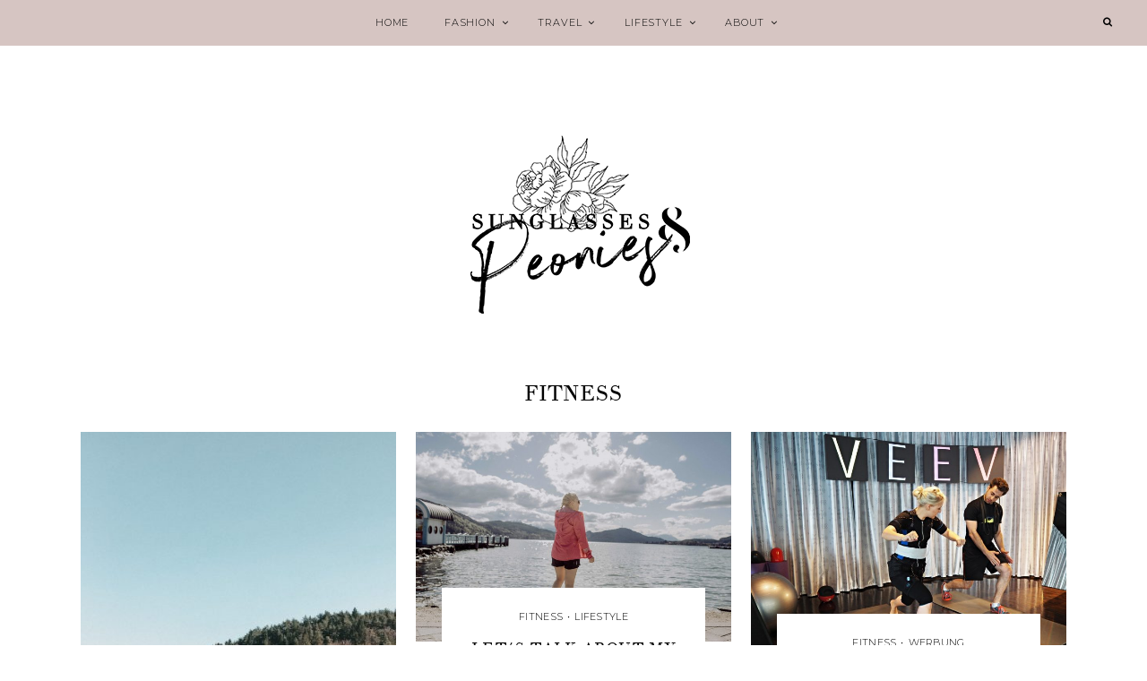

--- FILE ---
content_type: text/html; charset=UTF-8
request_url: https://sunglassesandpeonies.com/category/fitness
body_size: 18745
content:
<!DOCTYPE html>
<html lang="de">
<head >
<meta charset="UTF-8" />
<meta name="viewport" content="width=device-width, initial-scale=1" />
<meta name='robots' content='index, follow, max-image-preview:large, max-snippet:-1, max-video-preview:-1' />

	<!-- This site is optimized with the Yoast SEO plugin v26.8 - https://yoast.com/product/yoast-seo-wordpress/ -->
	<title>Fitness Archive - sunglassesandpeonies</title>
	<link rel="canonical" href="https://sunglassesandpeonies.com/category/fitness" />
	<meta property="og:locale" content="de_DE" />
	<meta property="og:type" content="article" />
	<meta property="og:title" content="Fitness Archive - sunglassesandpeonies" />
	<meta property="og:url" content="https://sunglassesandpeonies.com/category/fitness" />
	<meta property="og:site_name" content="sunglassesandpeonies" />
	<meta name="twitter:card" content="summary_large_image" />
	<script type="application/ld+json" class="yoast-schema-graph">{"@context":"https://schema.org","@graph":[{"@type":"CollectionPage","@id":"https://sunglassesandpeonies.com/category/fitness","url":"https://sunglassesandpeonies.com/category/fitness","name":"Fitness Archive - sunglassesandpeonies","isPartOf":{"@id":"https://sunglassesandpeonies.com/#website"},"primaryImageOfPage":{"@id":"https://sunglassesandpeonies.com/category/fitness#primaryimage"},"image":{"@id":"https://sunglassesandpeonies.com/category/fitness#primaryimage"},"thumbnailUrl":"https://sunglassesandpeonies.com/wp-content/uploads/2020/03/IMG_1234.jpg","breadcrumb":{"@id":"https://sunglassesandpeonies.com/category/fitness#breadcrumb"},"inLanguage":"de"},{"@type":"ImageObject","inLanguage":"de","@id":"https://sunglassesandpeonies.com/category/fitness#primaryimage","url":"https://sunglassesandpeonies.com/wp-content/uploads/2020/03/IMG_1234.jpg","contentUrl":"https://sunglassesandpeonies.com/wp-content/uploads/2020/03/IMG_1234.jpg","width":1500,"height":1125},{"@type":"BreadcrumbList","@id":"https://sunglassesandpeonies.com/category/fitness#breadcrumb","itemListElement":[{"@type":"ListItem","position":1,"name":"Home","item":"https://sunglassesandpeonies.com/"},{"@type":"ListItem","position":2,"name":"Fitness"}]},{"@type":"WebSite","@id":"https://sunglassesandpeonies.com/#website","url":"https://sunglassesandpeonies.com/","name":"sunglassesandpeonies","description":"Fashion &amp; Lifestyleblog about the sunny side of life","potentialAction":[{"@type":"SearchAction","target":{"@type":"EntryPoint","urlTemplate":"https://sunglassesandpeonies.com/?s={search_term_string}"},"query-input":{"@type":"PropertyValueSpecification","valueRequired":true,"valueName":"search_term_string"}}],"inLanguage":"de"}]}</script>
	<!-- / Yoast SEO plugin. -->


<link rel='dns-prefetch' href='//maxcdn.bootstrapcdn.com' />
<link rel="alternate" type="application/rss+xml" title="sunglassesandpeonies &raquo; Feed" href="https://sunglassesandpeonies.com/feed" />
<link rel="alternate" type="application/rss+xml" title="sunglassesandpeonies &raquo; Kommentar-Feed" href="https://sunglassesandpeonies.com/comments/feed" />
<link rel="alternate" type="application/rss+xml" title="sunglassesandpeonies &raquo; Kategorie-Feed für Fitness" href="https://sunglassesandpeonies.com/category/fitness/feed" />
		<!-- This site uses the Google Analytics by MonsterInsights plugin v9.11.1 - Using Analytics tracking - https://www.monsterinsights.com/ -->
		<!-- Note: MonsterInsights is not currently configured on this site. The site owner needs to authenticate with Google Analytics in the MonsterInsights settings panel. -->
					<!-- No tracking code set -->
				<!-- / Google Analytics by MonsterInsights -->
		<style id='wp-img-auto-sizes-contain-inline-css' type='text/css'>
img:is([sizes=auto i],[sizes^="auto," i]){contain-intrinsic-size:3000px 1500px}
/*# sourceURL=wp-img-auto-sizes-contain-inline-css */
</style>
<link rel='stylesheet' id='sbi_styles-css' href='https://sunglassesandpeonies.com/wp-content/plugins/instagram-feed/css/sbi-styles.min.css?ver=6.10.0' type='text/css' media='all' />
<link rel='stylesheet' id='avondale-for-genesis-css' href='https://sunglassesandpeonies.com/wp-content/themes/avondale-genesis/style.css?ver=1.6.1' type='text/css' media='all' />
<style id='wp-emoji-styles-inline-css' type='text/css'>

	img.wp-smiley, img.emoji {
		display: inline !important;
		border: none !important;
		box-shadow: none !important;
		height: 1em !important;
		width: 1em !important;
		margin: 0 0.07em !important;
		vertical-align: -0.1em !important;
		background: none !important;
		padding: 0 !important;
	}
/*# sourceURL=wp-emoji-styles-inline-css */
</style>
<style id='wp-block-library-inline-css' type='text/css'>
:root{--wp-block-synced-color:#7a00df;--wp-block-synced-color--rgb:122,0,223;--wp-bound-block-color:var(--wp-block-synced-color);--wp-editor-canvas-background:#ddd;--wp-admin-theme-color:#007cba;--wp-admin-theme-color--rgb:0,124,186;--wp-admin-theme-color-darker-10:#006ba1;--wp-admin-theme-color-darker-10--rgb:0,107,160.5;--wp-admin-theme-color-darker-20:#005a87;--wp-admin-theme-color-darker-20--rgb:0,90,135;--wp-admin-border-width-focus:2px}@media (min-resolution:192dpi){:root{--wp-admin-border-width-focus:1.5px}}.wp-element-button{cursor:pointer}:root .has-very-light-gray-background-color{background-color:#eee}:root .has-very-dark-gray-background-color{background-color:#313131}:root .has-very-light-gray-color{color:#eee}:root .has-very-dark-gray-color{color:#313131}:root .has-vivid-green-cyan-to-vivid-cyan-blue-gradient-background{background:linear-gradient(135deg,#00d084,#0693e3)}:root .has-purple-crush-gradient-background{background:linear-gradient(135deg,#34e2e4,#4721fb 50%,#ab1dfe)}:root .has-hazy-dawn-gradient-background{background:linear-gradient(135deg,#faaca8,#dad0ec)}:root .has-subdued-olive-gradient-background{background:linear-gradient(135deg,#fafae1,#67a671)}:root .has-atomic-cream-gradient-background{background:linear-gradient(135deg,#fdd79a,#004a59)}:root .has-nightshade-gradient-background{background:linear-gradient(135deg,#330968,#31cdcf)}:root .has-midnight-gradient-background{background:linear-gradient(135deg,#020381,#2874fc)}:root{--wp--preset--font-size--normal:16px;--wp--preset--font-size--huge:42px}.has-regular-font-size{font-size:1em}.has-larger-font-size{font-size:2.625em}.has-normal-font-size{font-size:var(--wp--preset--font-size--normal)}.has-huge-font-size{font-size:var(--wp--preset--font-size--huge)}.has-text-align-center{text-align:center}.has-text-align-left{text-align:left}.has-text-align-right{text-align:right}.has-fit-text{white-space:nowrap!important}#end-resizable-editor-section{display:none}.aligncenter{clear:both}.items-justified-left{justify-content:flex-start}.items-justified-center{justify-content:center}.items-justified-right{justify-content:flex-end}.items-justified-space-between{justify-content:space-between}.screen-reader-text{border:0;clip-path:inset(50%);height:1px;margin:-1px;overflow:hidden;padding:0;position:absolute;width:1px;word-wrap:normal!important}.screen-reader-text:focus{background-color:#ddd;clip-path:none;color:#444;display:block;font-size:1em;height:auto;left:5px;line-height:normal;padding:15px 23px 14px;text-decoration:none;top:5px;width:auto;z-index:100000}html :where(.has-border-color){border-style:solid}html :where([style*=border-top-color]){border-top-style:solid}html :where([style*=border-right-color]){border-right-style:solid}html :where([style*=border-bottom-color]){border-bottom-style:solid}html :where([style*=border-left-color]){border-left-style:solid}html :where([style*=border-width]){border-style:solid}html :where([style*=border-top-width]){border-top-style:solid}html :where([style*=border-right-width]){border-right-style:solid}html :where([style*=border-bottom-width]){border-bottom-style:solid}html :where([style*=border-left-width]){border-left-style:solid}html :where(img[class*=wp-image-]){height:auto;max-width:100%}:where(figure){margin:0 0 1em}html :where(.is-position-sticky){--wp-admin--admin-bar--position-offset:var(--wp-admin--admin-bar--height,0px)}@media screen and (max-width:600px){html :where(.is-position-sticky){--wp-admin--admin-bar--position-offset:0px}}

/*# sourceURL=wp-block-library-inline-css */
</style><style id='global-styles-inline-css' type='text/css'>
:root{--wp--preset--aspect-ratio--square: 1;--wp--preset--aspect-ratio--4-3: 4/3;--wp--preset--aspect-ratio--3-4: 3/4;--wp--preset--aspect-ratio--3-2: 3/2;--wp--preset--aspect-ratio--2-3: 2/3;--wp--preset--aspect-ratio--16-9: 16/9;--wp--preset--aspect-ratio--9-16: 9/16;--wp--preset--color--black: #000000;--wp--preset--color--cyan-bluish-gray: #abb8c3;--wp--preset--color--white: #ffffff;--wp--preset--color--pale-pink: #f78da7;--wp--preset--color--vivid-red: #cf2e2e;--wp--preset--color--luminous-vivid-orange: #ff6900;--wp--preset--color--luminous-vivid-amber: #fcb900;--wp--preset--color--light-green-cyan: #7bdcb5;--wp--preset--color--vivid-green-cyan: #00d084;--wp--preset--color--pale-cyan-blue: #8ed1fc;--wp--preset--color--vivid-cyan-blue: #0693e3;--wp--preset--color--vivid-purple: #9b51e0;--wp--preset--gradient--vivid-cyan-blue-to-vivid-purple: linear-gradient(135deg,rgb(6,147,227) 0%,rgb(155,81,224) 100%);--wp--preset--gradient--light-green-cyan-to-vivid-green-cyan: linear-gradient(135deg,rgb(122,220,180) 0%,rgb(0,208,130) 100%);--wp--preset--gradient--luminous-vivid-amber-to-luminous-vivid-orange: linear-gradient(135deg,rgb(252,185,0) 0%,rgb(255,105,0) 100%);--wp--preset--gradient--luminous-vivid-orange-to-vivid-red: linear-gradient(135deg,rgb(255,105,0) 0%,rgb(207,46,46) 100%);--wp--preset--gradient--very-light-gray-to-cyan-bluish-gray: linear-gradient(135deg,rgb(238,238,238) 0%,rgb(169,184,195) 100%);--wp--preset--gradient--cool-to-warm-spectrum: linear-gradient(135deg,rgb(74,234,220) 0%,rgb(151,120,209) 20%,rgb(207,42,186) 40%,rgb(238,44,130) 60%,rgb(251,105,98) 80%,rgb(254,248,76) 100%);--wp--preset--gradient--blush-light-purple: linear-gradient(135deg,rgb(255,206,236) 0%,rgb(152,150,240) 100%);--wp--preset--gradient--blush-bordeaux: linear-gradient(135deg,rgb(254,205,165) 0%,rgb(254,45,45) 50%,rgb(107,0,62) 100%);--wp--preset--gradient--luminous-dusk: linear-gradient(135deg,rgb(255,203,112) 0%,rgb(199,81,192) 50%,rgb(65,88,208) 100%);--wp--preset--gradient--pale-ocean: linear-gradient(135deg,rgb(255,245,203) 0%,rgb(182,227,212) 50%,rgb(51,167,181) 100%);--wp--preset--gradient--electric-grass: linear-gradient(135deg,rgb(202,248,128) 0%,rgb(113,206,126) 100%);--wp--preset--gradient--midnight: linear-gradient(135deg,rgb(2,3,129) 0%,rgb(40,116,252) 100%);--wp--preset--font-size--small: 13px;--wp--preset--font-size--medium: 20px;--wp--preset--font-size--large: 36px;--wp--preset--font-size--x-large: 42px;--wp--preset--spacing--20: 0.44rem;--wp--preset--spacing--30: 0.67rem;--wp--preset--spacing--40: 1rem;--wp--preset--spacing--50: 1.5rem;--wp--preset--spacing--60: 2.25rem;--wp--preset--spacing--70: 3.38rem;--wp--preset--spacing--80: 5.06rem;--wp--preset--shadow--natural: 6px 6px 9px rgba(0, 0, 0, 0.2);--wp--preset--shadow--deep: 12px 12px 50px rgba(0, 0, 0, 0.4);--wp--preset--shadow--sharp: 6px 6px 0px rgba(0, 0, 0, 0.2);--wp--preset--shadow--outlined: 6px 6px 0px -3px rgb(255, 255, 255), 6px 6px rgb(0, 0, 0);--wp--preset--shadow--crisp: 6px 6px 0px rgb(0, 0, 0);}:where(.is-layout-flex){gap: 0.5em;}:where(.is-layout-grid){gap: 0.5em;}body .is-layout-flex{display: flex;}.is-layout-flex{flex-wrap: wrap;align-items: center;}.is-layout-flex > :is(*, div){margin: 0;}body .is-layout-grid{display: grid;}.is-layout-grid > :is(*, div){margin: 0;}:where(.wp-block-columns.is-layout-flex){gap: 2em;}:where(.wp-block-columns.is-layout-grid){gap: 2em;}:where(.wp-block-post-template.is-layout-flex){gap: 1.25em;}:where(.wp-block-post-template.is-layout-grid){gap: 1.25em;}.has-black-color{color: var(--wp--preset--color--black) !important;}.has-cyan-bluish-gray-color{color: var(--wp--preset--color--cyan-bluish-gray) !important;}.has-white-color{color: var(--wp--preset--color--white) !important;}.has-pale-pink-color{color: var(--wp--preset--color--pale-pink) !important;}.has-vivid-red-color{color: var(--wp--preset--color--vivid-red) !important;}.has-luminous-vivid-orange-color{color: var(--wp--preset--color--luminous-vivid-orange) !important;}.has-luminous-vivid-amber-color{color: var(--wp--preset--color--luminous-vivid-amber) !important;}.has-light-green-cyan-color{color: var(--wp--preset--color--light-green-cyan) !important;}.has-vivid-green-cyan-color{color: var(--wp--preset--color--vivid-green-cyan) !important;}.has-pale-cyan-blue-color{color: var(--wp--preset--color--pale-cyan-blue) !important;}.has-vivid-cyan-blue-color{color: var(--wp--preset--color--vivid-cyan-blue) !important;}.has-vivid-purple-color{color: var(--wp--preset--color--vivid-purple) !important;}.has-black-background-color{background-color: var(--wp--preset--color--black) !important;}.has-cyan-bluish-gray-background-color{background-color: var(--wp--preset--color--cyan-bluish-gray) !important;}.has-white-background-color{background-color: var(--wp--preset--color--white) !important;}.has-pale-pink-background-color{background-color: var(--wp--preset--color--pale-pink) !important;}.has-vivid-red-background-color{background-color: var(--wp--preset--color--vivid-red) !important;}.has-luminous-vivid-orange-background-color{background-color: var(--wp--preset--color--luminous-vivid-orange) !important;}.has-luminous-vivid-amber-background-color{background-color: var(--wp--preset--color--luminous-vivid-amber) !important;}.has-light-green-cyan-background-color{background-color: var(--wp--preset--color--light-green-cyan) !important;}.has-vivid-green-cyan-background-color{background-color: var(--wp--preset--color--vivid-green-cyan) !important;}.has-pale-cyan-blue-background-color{background-color: var(--wp--preset--color--pale-cyan-blue) !important;}.has-vivid-cyan-blue-background-color{background-color: var(--wp--preset--color--vivid-cyan-blue) !important;}.has-vivid-purple-background-color{background-color: var(--wp--preset--color--vivid-purple) !important;}.has-black-border-color{border-color: var(--wp--preset--color--black) !important;}.has-cyan-bluish-gray-border-color{border-color: var(--wp--preset--color--cyan-bluish-gray) !important;}.has-white-border-color{border-color: var(--wp--preset--color--white) !important;}.has-pale-pink-border-color{border-color: var(--wp--preset--color--pale-pink) !important;}.has-vivid-red-border-color{border-color: var(--wp--preset--color--vivid-red) !important;}.has-luminous-vivid-orange-border-color{border-color: var(--wp--preset--color--luminous-vivid-orange) !important;}.has-luminous-vivid-amber-border-color{border-color: var(--wp--preset--color--luminous-vivid-amber) !important;}.has-light-green-cyan-border-color{border-color: var(--wp--preset--color--light-green-cyan) !important;}.has-vivid-green-cyan-border-color{border-color: var(--wp--preset--color--vivid-green-cyan) !important;}.has-pale-cyan-blue-border-color{border-color: var(--wp--preset--color--pale-cyan-blue) !important;}.has-vivid-cyan-blue-border-color{border-color: var(--wp--preset--color--vivid-cyan-blue) !important;}.has-vivid-purple-border-color{border-color: var(--wp--preset--color--vivid-purple) !important;}.has-vivid-cyan-blue-to-vivid-purple-gradient-background{background: var(--wp--preset--gradient--vivid-cyan-blue-to-vivid-purple) !important;}.has-light-green-cyan-to-vivid-green-cyan-gradient-background{background: var(--wp--preset--gradient--light-green-cyan-to-vivid-green-cyan) !important;}.has-luminous-vivid-amber-to-luminous-vivid-orange-gradient-background{background: var(--wp--preset--gradient--luminous-vivid-amber-to-luminous-vivid-orange) !important;}.has-luminous-vivid-orange-to-vivid-red-gradient-background{background: var(--wp--preset--gradient--luminous-vivid-orange-to-vivid-red) !important;}.has-very-light-gray-to-cyan-bluish-gray-gradient-background{background: var(--wp--preset--gradient--very-light-gray-to-cyan-bluish-gray) !important;}.has-cool-to-warm-spectrum-gradient-background{background: var(--wp--preset--gradient--cool-to-warm-spectrum) !important;}.has-blush-light-purple-gradient-background{background: var(--wp--preset--gradient--blush-light-purple) !important;}.has-blush-bordeaux-gradient-background{background: var(--wp--preset--gradient--blush-bordeaux) !important;}.has-luminous-dusk-gradient-background{background: var(--wp--preset--gradient--luminous-dusk) !important;}.has-pale-ocean-gradient-background{background: var(--wp--preset--gradient--pale-ocean) !important;}.has-electric-grass-gradient-background{background: var(--wp--preset--gradient--electric-grass) !important;}.has-midnight-gradient-background{background: var(--wp--preset--gradient--midnight) !important;}.has-small-font-size{font-size: var(--wp--preset--font-size--small) !important;}.has-medium-font-size{font-size: var(--wp--preset--font-size--medium) !important;}.has-large-font-size{font-size: var(--wp--preset--font-size--large) !important;}.has-x-large-font-size{font-size: var(--wp--preset--font-size--x-large) !important;}
/*# sourceURL=global-styles-inline-css */
</style>

<style id='classic-theme-styles-inline-css' type='text/css'>
/*! This file is auto-generated */
.wp-block-button__link{color:#fff;background-color:#32373c;border-radius:9999px;box-shadow:none;text-decoration:none;padding:calc(.667em + 2px) calc(1.333em + 2px);font-size:1.125em}.wp-block-file__button{background:#32373c;color:#fff;text-decoration:none}
/*# sourceURL=/wp-includes/css/classic-themes.min.css */
</style>
<link rel='stylesheet' id='contact-form-7-css' href='https://sunglassesandpeonies.com/wp-content/plugins/contact-form-7/includes/css/styles.css?ver=6.1.4' type='text/css' media='all' />
<link rel='stylesheet' id='email-subscribers-css' href='https://sunglassesandpeonies.com/wp-content/plugins/email-subscribers/lite/public/css/email-subscribers-public.css?ver=5.9.14' type='text/css' media='all' />
<link rel='stylesheet' id='jpibfi-style-css' href='https://sunglassesandpeonies.com/wp-content/plugins/jquery-pin-it-button-for-images/css/client.css?ver=3.0.6' type='text/css' media='all' />
<link rel='stylesheet' id='ss-style-css-css' href='https://sunglassesandpeonies.com/wp-content/plugins/ss-shop-style/shopstyle.css?ver=1.6.1' type='text/css' media='all' />
<link rel='stylesheet' id='font-awesome-css' href='//maxcdn.bootstrapcdn.com/font-awesome/latest/css/font-awesome.min.css?ver=6.9' type='text/css' media='all' />
<link rel='stylesheet' id='form-css' href='https://sunglassesandpeonies.com/wp-content/themes/avondale-genesis/inc/css/form.css?ver=1.6.1' type='text/css' media='all' />
<link rel='stylesheet' id='gallery-css' href='https://sunglassesandpeonies.com/wp-content/themes/avondale-genesis/inc/css/gallery.css?ver=1.6.1' type='text/css' media='all' />
<link rel='stylesheet' id='widget-css' href='https://sunglassesandpeonies.com/wp-content/themes/avondale-genesis/inc/css/widget.css?ver=1.6.1' type='text/css' media='all' />
<link rel='stylesheet' id='superfish-css' href='https://sunglassesandpeonies.com/wp-content/themes/avondale-genesis/js/superfish/superfish.css?ver=1.6.1' type='text/css' media='all' />
<link rel='stylesheet' id='fancybox-css' href='https://sunglassesandpeonies.com/wp-content/themes/avondale-genesis/js/fancybox/jquery.fancybox.min.css?ver=6.9' type='text/css' media='all' />
<link rel='stylesheet' id='slicknav-css' href='https://sunglassesandpeonies.com/wp-content/themes/avondale-genesis/js/slicknav/slicknav.css?ver=1.6.1' type='text/css' media='all' />
<link rel='stylesheet' id='font-css' href='https://sunglassesandpeonies.com/wp-content/themes/avondale-genesis/inc/fonts/font.css?ver=1.6.1' type='text/css' media='all' />
<link rel='stylesheet' id='flickity-css' href='https://sunglassesandpeonies.com/wp-content/themes/avondale-genesis/js/flickity/flickity.css?ver=1.6.1' type='text/css' media='all' />
<link rel='stylesheet' id='headhesive-css' href='https://sunglassesandpeonies.com/wp-content/themes/avondale-genesis/js/headhesive/headhesive.css?ver=6.9' type='text/css' media='all' />
<link rel='stylesheet' id='heart-this-css' href='https://sunglassesandpeonies.com/wp-content/themes/avondale-genesis/inc/css/heart-this.css?ver=1.6.1' type='text/css' media='all' />
<link rel='stylesheet' id='wpgdprc-front-css-css' href='https://sunglassesandpeonies.com/wp-content/plugins/wp-gdpr-compliance/Assets/css/front.css?ver=1681396733' type='text/css' media='all' />
<style id='wpgdprc-front-css-inline-css' type='text/css'>
:root{--wp-gdpr--bar--background-color: #000000;--wp-gdpr--bar--color: #ffffff;--wp-gdpr--button--background-color: #000000;--wp-gdpr--button--background-color--darken: #000000;--wp-gdpr--button--color: #ffffff;}
/*# sourceURL=wpgdprc-front-css-inline-css */
</style>
<script type="text/javascript" src="https://sunglassesandpeonies.com/wp-includes/js/jquery/jquery.min.js?ver=3.7.1" id="jquery-core-js"></script>
<script type="text/javascript" src="https://sunglassesandpeonies.com/wp-includes/js/jquery/jquery-migrate.min.js?ver=3.4.1" id="jquery-migrate-js"></script>
<script type="text/javascript" src="https://sunglassesandpeonies.com/wp-content/themes/avondale-genesis/js/headhesive/headhesive.min.js?ver=6.9" id="headhesive-js"></script>
<script type="text/javascript" src="https://sunglassesandpeonies.com/wp-content/themes/avondale-genesis/js/slicknav/jquery.slicknav-ng.js?ver=1.0.7" id="slicknav-js"></script>
<script type="text/javascript" src="https://sunglassesandpeonies.com/wp-content/themes/avondale-genesis/js/slicknav/slick-init.js?ver=1.8.0" id="slick-js"></script>
<script type="text/javascript" src="https://sunglassesandpeonies.com/wp-content/themes/avondale-genesis/js/jquery-1.11.0.min.js?ver=6.9" id="ss-jquery-eleven-js"></script>
<script type="text/javascript" src="https://sunglassesandpeonies.com/wp-content/themes/avondale-genesis/js/jquery.matchHeight.js?ver=6.9" id="ss-matchheight-js"></script>
<script type="text/javascript" src="https://sunglassesandpeonies.com/wp-content/themes/avondale-genesis/js/theia-sticky-sidebar.js?ver=6.9" id="ss-sticky-sidebar-js"></script>
<script type="text/javascript" src="https://sunglassesandpeonies.com/wp-content/themes/avondale-genesis/js/theia-ss-sticky-sidebar.js?ver=1.6.1" id="ss-ss-sticky-sidebar-js"></script>
<script type="text/javascript" src="https://sunglassesandpeonies.com/wp-content/themes/avondale-genesis/js/avondale.js?ver=1.6.1" id="ss-avondale-js"></script>
<script type="text/javascript" id="wpgdprc-front-js-js-extra">
/* <![CDATA[ */
var wpgdprcFront = {"ajaxUrl":"https://sunglassesandpeonies.com/wp-admin/admin-ajax.php","ajaxNonce":"8201497fa7","ajaxArg":"security","pluginPrefix":"wpgdprc","blogId":"1","isMultiSite":"","locale":"de_DE","showSignUpModal":"","showFormModal":"","cookieName":"wpgdprc-consent","consentVersion":"","path":"/","prefix":"wpgdprc"};
//# sourceURL=wpgdprc-front-js-js-extra
/* ]]> */
</script>
<script type="text/javascript" src="https://sunglassesandpeonies.com/wp-content/plugins/wp-gdpr-compliance/Assets/js/front.min.js?ver=1681396733" id="wpgdprc-front-js-js"></script>
<link rel="https://api.w.org/" href="https://sunglassesandpeonies.com/wp-json/" /><link rel="alternate" title="JSON" type="application/json" href="https://sunglassesandpeonies.com/wp-json/wp/v2/categories/28" /><link rel="EditURI" type="application/rsd+xml" title="RSD" href="https://sunglassesandpeonies.com/xmlrpc.php?rsd" />
<meta name="generator" content="WordPress 6.9" />
<style type="text/css">
	a.pinit-button.custom span {
		}

	.pinit-hover {
		opacity: 0.8 !important;
		filter: alpha(opacity=80) !important;
	}
	a.pinit-button {
	border-bottom: 0 !important;
	box-shadow: none !important;
	margin-bottom: 0 !important;
}
a.pinit-button::after {
    display: none;
}</style>
				<script type="text/javascript" async defer data-pin-color=""  data-pin-hover="true"
			src="https://sunglassesandpeonies.com/wp-content/plugins/pinterest-pin-it-button-on-image-hover-and-post/js/pinit.js"></script>
		<link rel="pingback" href="https://sunglassesandpeonies.com/xmlrpc.php" />
<script type='text/javascript'>
	var slickNavVars =
		{"ng_slicknav":{
		"ng_slicknav_menu":"#primary-menu",
		"ng_slicknav_position":"body",
		"ng_slicknav_speed":200,
		"ng_slicknav_label":"",
		"ng_slicknav_duplicate":false,
		"ng_slicknav_fixhead":true,
		"ng_slicknav_accordion":true
		}
		};
        </script>
</script>
	<link rel="icon" href="http://sunglassesandpeonies.com/wp-content/uploads/2019/03/logolollo3.png" />
    <style type="text/css">
		@import url('https://fonts.googleapis.com/css?family=Montserrat:300,300i,400,400i|Karma');
    									body, input, button, select, textarea
		{ font-family: 'Karma';
		font-size: 11pt;
		}
																										a, .social-share a:hover, .entry-nav a:hover, .widget_archive a:hover, .widget_categories a:hover, .widget_nav_menu a:hover, .widget_meta a:hover, .pagination a:hover, .pagetitle a:hover, .initial a:hover, .the-category a:hover, .social-profiles a:hover, .comments-more a:hover, .social-click-wrap:hover, .logged-in-as a:hover, .latest-post-thumb a:hover, .subcategories-wrapper ul li a:hover {color: #d6a29a;}						.menu-primary, .menu-primary ul, .slicknav_menu, .banner--stick, .banner--stick ul, .search-div {
				background-color: #d6c5c2;
		}
								.menu-primary li a:hover, .menu-primary ul a:hover, .slicknav_menu a:hover, .banner--stick a:hover, .banner--stick ul a:hover {
				color:  ;
				background-color: #d6aea9;
		}
		.topnav-widget a:hover {
				background-color: transparent;
		}
												.read-more a:hover, p.more-from-category a:hover, input[type=submit]:hover, button:hover, .action-button a:hover {
    			    			background-color: #d6c5c2;		}
						.enews-widget, .widget_mc4wp_form_widget, .jetpack_subscription_widget {
    			background-color: #d6c5c2;    			    	}	
										 		 			.footer-cols-widgets, .footer-widgets {
 				color: ;
 				background-color: #d6c5c2;
 			}
 			.footer-cols-widgets a, .footer-widgets a {
 				color: ;
 			}
 		 										.pinit-hover { opacity: 1!important; filter: alpha(opacity=100)!important; }
				    </style>
    </head>
<body class="archive category category-fitness category-28 wp-theme-genesis wp-child-theme-avondale-genesis header-full-width full-width-content genesis-breadcrumbs-hidden"><div class="site-container"><ul class="social-mobile"></ul><div id="primarymenu"><nav class="nav-primary"><div class="wrapnav"><ul id="primary-menu" class="menu genesis-nav-menu menu-primary js-superfish"><li id="menu-item-22" class="menu-item menu-item-type-custom menu-item-object-custom menu-item-home menu-item-22"><a href="http://sunglassesandpeonies.com/">home</a></li>
<li id="menu-item-24" class="menu-item menu-item-type-taxonomy menu-item-object-category menu-item-has-children menu-item-24"><a href="https://sunglassesandpeonies.com/category/fashion">Fashion</a>
<ul class="sub-menu">
	<li id="menu-item-6385" class="menu-item menu-item-type-taxonomy menu-item-object-category menu-item-6385"><a href="https://sunglassesandpeonies.com/category/outfit">Outfit</a></li>
	<li id="menu-item-6498" class="menu-item menu-item-type-taxonomy menu-item-object-category menu-item-6498"><a href="https://sunglassesandpeonies.com/category/blog-your-style">Blog your Style</a></li>
	<li id="menu-item-10588" class="menu-item menu-item-type-post_type menu-item-object-page menu-item-has-children menu-item-10588"><a href="https://sunglassesandpeonies.com/shop-2">Shop</a>
	<ul class="sub-menu">
		<li id="menu-item-10595" class="menu-item menu-item-type-taxonomy menu-item-object-category menu-item-10595"><a href="https://sunglassesandpeonies.com/category/first-spring-feelings">First spring feelings&#8230;</a></li>
	</ul>
</li>
</ul>
</li>
<li id="menu-item-26" class="menu-item menu-item-type-taxonomy menu-item-object-category menu-item-has-children menu-item-26"><a href="https://sunglassesandpeonies.com/category/travel">Travel</a>
<ul class="sub-menu">
	<li id="menu-item-6386" class="menu-item menu-item-type-taxonomy menu-item-object-category menu-item-6386"><a href="https://sunglassesandpeonies.com/category/hotelreview">Hotels</a></li>
	<li id="menu-item-6387" class="menu-item menu-item-type-taxonomy menu-item-object-category menu-item-6387"><a href="https://sunglassesandpeonies.com/category/travel-diarys">Travel Diary´s</a></li>
	<li id="menu-item-6388" class="menu-item menu-item-type-taxonomy menu-item-object-category menu-item-6388"><a href="https://sunglassesandpeonies.com/category/bucket-lists">Bucket Lists</a></li>
	<li id="menu-item-6390" class="menu-item menu-item-type-taxonomy menu-item-object-category menu-item-6390"><a href="https://sunglassesandpeonies.com/category/day-weekendtrips">Day &amp; Weekendtrips</a></li>
	<li id="menu-item-6525" class="menu-item menu-item-type-taxonomy menu-item-object-category menu-item-has-children menu-item-6525"><a href="https://sunglassesandpeonies.com/category/lets-visit-carinthia">Let´s visit Carinthia</a>
	<ul class="sub-menu">
		<li id="menu-item-6526" class="menu-item menu-item-type-taxonomy menu-item-object-category menu-item-6526"><a href="https://sunglassesandpeonies.com/category/woerthersee">Wörthersee</a></li>
		<li id="menu-item-11139" class="menu-item menu-item-type-taxonomy menu-item-object-category menu-item-11139"><a href="https://sunglassesandpeonies.com/category/klagenfurt">Klagenfurt</a></li>
	</ul>
</li>
</ul>
</li>
<li id="menu-item-25" class="menu-item menu-item-type-taxonomy menu-item-object-category menu-item-has-children menu-item-25"><a href="https://sunglassesandpeonies.com/category/lifestyle">Lifestyle</a>
<ul class="sub-menu">
	<li id="menu-item-11137" class="menu-item menu-item-type-taxonomy menu-item-object-category menu-item-has-children menu-item-11137"><a href="https://sunglassesandpeonies.com/category/life-update">Life Update</a>
	<ul class="sub-menu">
		<li id="menu-item-6393" class="menu-item menu-item-type-taxonomy menu-item-object-category menu-item-6393"><a href="https://sunglassesandpeonies.com/category/lets-look-back">Let´s look back</a></li>
	</ul>
</li>
	<li id="menu-item-6394" class="menu-item menu-item-type-taxonomy menu-item-object-category menu-item-6394"><a href="https://sunglassesandpeonies.com/category/lets-talk-about">Let´s talk about</a></li>
	<li id="menu-item-6395" class="menu-item menu-item-type-taxonomy menu-item-object-category menu-item-6395"><a href="https://sunglassesandpeonies.com/category/lets-cook">Let´s cook</a></li>
	<li id="menu-item-6396" class="menu-item menu-item-type-taxonomy menu-item-object-category menu-item-6396"><a href="https://sunglassesandpeonies.com/category/beauty">Beauty</a></li>
	<li id="menu-item-6397" class="menu-item menu-item-type-taxonomy menu-item-object-category menu-item-6397"><a href="https://sunglassesandpeonies.com/category/wishlist">Wishlist</a></li>
	<li id="menu-item-10798" class="menu-item menu-item-type-taxonomy menu-item-object-category menu-item-10798"><a href="https://sunglassesandpeonies.com/category/bag-stories">Bag Stories</a></li>
	<li id="menu-item-11136" class="menu-item menu-item-type-taxonomy menu-item-object-category menu-item-11136"><a href="https://sunglassesandpeonies.com/category/fitness-stories">Fitness Stories</a></li>
	<li id="menu-item-11271" class="menu-item menu-item-type-taxonomy menu-item-object-category menu-item-11271"><a href="https://sunglassesandpeonies.com/category/home-stories">Home Stories</a></li>
</ul>
</li>
<li id="menu-item-29" class="menu-item menu-item-type-post_type menu-item-object-page menu-item-has-children menu-item-29"><a href="https://sunglassesandpeonies.com/aboutcontact">About</a>
<ul class="sub-menu">
	<li id="menu-item-8793" class="menu-item menu-item-type-post_type menu-item-object-page menu-item-8793"><a href="https://sunglassesandpeonies.com/aboutcontact">about/contact</a></li>
	<li id="menu-item-1036" class="menu-item menu-item-type-post_type menu-item-object-page menu-item-1036"><a href="https://sunglassesandpeonies.com/impressum">Impressum</a></li>
	<li id="menu-item-6376" class="menu-item menu-item-type-post_type menu-item-object-page menu-item-6376"><a href="https://sunglassesandpeonies.com/datenschutzerklaerung">Datenschutzerklärung</a></li>
</ul>
</li>
<li class="search"><a id="main-nav-search-link" class="icon-search"><span class="search-click"><i class="fa fa-search" aria-hidden="true"></i></span></a><div class="search-div"><form class="search-form" method="get" action="https://sunglassesandpeonies.com/" role="search"><label class="search-form-label screen-reader-text" for="searchform-1">Webseite durchsuchen</label><input class="search-form-input" type="search" name="s" id="searchform-1" placeholder="Webseite durchsuchen"><input class="search-form-submit" type="submit" value="Suchen"><meta content="https://sunglassesandpeonies.com/?s={s}"></form></div></li></ul></div></nav></div><header class="site-header"><div class="wrap"><div class="title-area">	<h1 id="logo"><a href="https://sunglassesandpeonies.com"><img src="http://sunglassesandpeonies.com/wp-content/uploads/2019/03/logolollo3.png" alt="sunglassesandpeonies" /></a>
	</h1>
</div></div></header><div class="site-inner"><div class="content-sidebar-wrap"><div class="archive-description taxonomy-archive-description taxonomy-description"><h1 class="archive-title">Fitness</h1></div><main class="content">								<div class="grid-row">
							<div id="post-11068"
			 
			class="style-grid three-row post-11068 post type-post status-publish format-standard has-post-thumbnail category-fitness category-fitness-stories category-lifestyle entry odd first-post">
						<div class="featured-thumbnail">
		<a href="https://sunglassesandpeonies.com/fitness-stories-update-2-running">
		<input class="jpibfi" type="hidden"><img width="400" height="600" src="https://sunglassesandpeonies.com/wp-content/uploads/2020/03/IMG_1234-400x600.jpg" class="attachment-portrait nopin wp-post-image" alt="" decoding="async" loading="lazy" data-jpibfi-post-excerpt="" data-jpibfi-post-url="https://sunglassesandpeonies.com/fitness-stories-update-2-running" data-jpibfi-post-title="Fitness Stories: Update #2 Running" data-jpibfi-src="https://sunglassesandpeonies.com/wp-content/uploads/2020/03/IMG_1234-400x600.jpg" >		</a>
	</div>
	<div class="gridexcerptwrap hidden">
	<div class="page-title">
			<div class="gridmetawrap">
			<span class="the-category"><a href="https://sunglassesandpeonies.com/category/fitness" rel="category tag">Fitness</a><span class="bull">&bull;</span><a href="https://sunglassesandpeonies.com/category/fitness-stories" rel="category tag">Fitness Stories</a><span class="bull">&bull;</span><a href="https://sunglassesandpeonies.com/category/lifestyle" rel="category tag">Lifestyle</a></span>		</div>
		<h2 class="pagetitle"><a href="https://sunglassesandpeonies.com/fitness-stories-update-2-running">Fitness Stories: Update #2 Running</a></h2>
	</div>
					<div class="storycontent">Werbung Schon nach wenigen Wochen bin ich zurück mit meinem 2.Fitness Update im Jahr 2020.</div>
		</div>
	<div class="read-more">
<a href="https://sunglassesandpeonies.com/fitness-stories-update-2-running">
	view <em>the</em> post</a></div></div>																						<div id="post-5669"
			 
			class="style-grid three-row post-5669 post type-post status-publish format-standard has-post-thumbnail category-fitness category-lifestyle entry even">
						<div class="featured-thumbnail">
		<a href="https://sunglassesandpeonies.com/lets-talk-about-my-fitness-update-1-2018">
		<input class="jpibfi" type="hidden"><img width="400" height="266" src="https://sunglassesandpeonies.com/wp-content/uploads/2018/03/6d64bc15-1773-441f-b5ea-f7bec3bb0d11.jpg" class="attachment-portrait nopin wp-post-image" alt="" decoding="async" loading="lazy" srcset="https://sunglassesandpeonies.com/wp-content/uploads/2018/03/6d64bc15-1773-441f-b5ea-f7bec3bb0d11.jpg 1500w, https://sunglassesandpeonies.com/wp-content/uploads/2018/03/6d64bc15-1773-441f-b5ea-f7bec3bb0d11-300x200.jpg 300w, https://sunglassesandpeonies.com/wp-content/uploads/2018/03/6d64bc15-1773-441f-b5ea-f7bec3bb0d11-768x512.jpg 768w, https://sunglassesandpeonies.com/wp-content/uploads/2018/03/6d64bc15-1773-441f-b5ea-f7bec3bb0d11-1024x682.jpg 1024w, https://sunglassesandpeonies.com/wp-content/uploads/2018/03/6d64bc15-1773-441f-b5ea-f7bec3bb0d11-1080x720.jpg 1080w" sizes="auto, (max-width: 400px) 100vw, 400px" data-jpibfi-post-excerpt="" data-jpibfi-post-url="https://sunglassesandpeonies.com/lets-talk-about-my-fitness-update-1-2018" data-jpibfi-post-title="Let´s talk about my fitness: Update #1 &#8211;  2018" data-jpibfi-src="https://sunglassesandpeonies.com/wp-content/uploads/2018/03/6d64bc15-1773-441f-b5ea-f7bec3bb0d11.jpg" >		</a>
	</div>
	<div class="gridexcerptwrap hidden">
	<div class="page-title">
			<div class="gridmetawrap">
			<span class="the-category"><a href="https://sunglassesandpeonies.com/category/fitness" rel="category tag">Fitness</a><span class="bull">&bull;</span><a href="https://sunglassesandpeonies.com/category/lifestyle" rel="category tag">Lifestyle</a></span>		</div>
		<h2 class="pagetitle"><a href="https://sunglassesandpeonies.com/lets-talk-about-my-fitness-update-1-2018">Let´s talk about my fitness: Update #1 &#8211;  2018</a></h2>
	</div>
					<div class="storycontent">Werbung/ in diesem Beitrag befinden sich PR-Samples der Firma Salomon Schon echt lange gab es hier am Blog kein&#46;&#46;&#46;</div>
		</div>
	<div class="read-more">
<a href="https://sunglassesandpeonies.com/lets-talk-about-my-fitness-update-1-2018">
	view <em>the</em> post</a></div></div>																						<div id="post-4051"
			 
			class="last-in-row style-grid three-row post-4051 post type-post status-publish format-standard has-post-thumbnail category-fitness category-werbung entry odd">
						<div class="featured-thumbnail">
		<a href="https://sunglassesandpeonies.com/lets-get-fit-2-ems-training-mit-veev-mein-resuemee">
		<input class="jpibfi" type="hidden"><img width="400" height="300" src="https://sunglassesandpeonies.com/wp-content/uploads/2017/08/P1010096.jpg" class="attachment-portrait nopin wp-post-image" alt="" decoding="async" loading="lazy" srcset="https://sunglassesandpeonies.com/wp-content/uploads/2017/08/P1010096.jpg 1024w, https://sunglassesandpeonies.com/wp-content/uploads/2017/08/P1010096-300x225.jpg 300w, https://sunglassesandpeonies.com/wp-content/uploads/2017/08/P1010096-768x576.jpg 768w" sizes="auto, (max-width: 400px) 100vw, 400px" data-jpibfi-post-excerpt="" data-jpibfi-post-url="https://sunglassesandpeonies.com/lets-get-fit-2-ems-training-mit-veev-mein-resuemee" data-jpibfi-post-title="Let´s get fit: #2 EMS Training mit VEEV: Mein Resümee!" data-jpibfi-src="https://sunglassesandpeonies.com/wp-content/uploads/2017/08/P1010096.jpg" >		</a>
	</div>
	<div class="gridexcerptwrap hidden">
	<div class="page-title">
			<div class="gridmetawrap">
			<span class="the-category"><a href="https://sunglassesandpeonies.com/category/fitness" rel="category tag">Fitness</a><span class="bull">&bull;</span><a href="https://sunglassesandpeonies.com/category/werbung" rel="category tag">Werbung</a></span>		</div>
		<h2 class="pagetitle"><a href="https://sunglassesandpeonies.com/lets-get-fit-2-ems-training-mit-veev-mein-resuemee">Let´s get fit: #2 EMS Training mit VEEV: Mein Resümee!</a></h2>
	</div>
					<div class="storycontent">Werbung  So nun ist es schon soweit und mein 2. Beitrag über das EMS Training mit VEEV Health &amp;&#46;&#46;&#46;</div>
		</div>
	<div class="read-more">
<a href="https://sunglassesandpeonies.com/lets-get-fit-2-ems-training-mit-veev-mein-resuemee">
	view <em>the</em> post</a></div></div>												<div class="clear"></div></div>
										<div class="grid-row">
																			<div id="post-3805"
			 
			class="style-grid three-row post-3805 post type-post status-publish format-standard has-post-thumbnail category-fitness category-werbung entry even">
						<div class="featured-thumbnail">
		<a href="https://sunglassesandpeonies.com/lets-get-fit-1-ems-training-mit-veeve-meine-erwartungen">
		<input class="jpibfi" type="hidden"><img width="400" height="300" src="https://sunglassesandpeonies.com/wp-content/uploads/2017/07/P1010088.jpg" class="attachment-portrait nopin wp-post-image" alt="" decoding="async" loading="lazy" srcset="https://sunglassesandpeonies.com/wp-content/uploads/2017/07/P1010088.jpg 1024w, https://sunglassesandpeonies.com/wp-content/uploads/2017/07/P1010088-300x225.jpg 300w, https://sunglassesandpeonies.com/wp-content/uploads/2017/07/P1010088-768x576.jpg 768w" sizes="auto, (max-width: 400px) 100vw, 400px" data-jpibfi-post-excerpt="" data-jpibfi-post-url="https://sunglassesandpeonies.com/lets-get-fit-1-ems-training-mit-veeve-meine-erwartungen" data-jpibfi-post-title="Let´s get fit: #1 EMS Training mit VEEV: Meine Erwartungen!" data-jpibfi-src="https://sunglassesandpeonies.com/wp-content/uploads/2017/07/P1010088.jpg" >		</a>
	</div>
	<div class="gridexcerptwrap hidden">
	<div class="page-title">
			<div class="gridmetawrap">
			<span class="the-category"><a href="https://sunglassesandpeonies.com/category/fitness" rel="category tag">Fitness</a><span class="bull">&bull;</span><a href="https://sunglassesandpeonies.com/category/werbung" rel="category tag">Werbung</a></span>		</div>
		<h2 class="pagetitle"><a href="https://sunglassesandpeonies.com/lets-get-fit-1-ems-training-mit-veeve-meine-erwartungen">Let´s get fit: #1 EMS Training mit VEEV: Meine Erwartungen!</a></h2>
	</div>
					<div class="storycontent">Werbung  Heute melde ich mich mal wieder mit einem sportlichen Thema auf meinem Blog zurück. Wir befinden uns ja&#46;&#46;&#46;</div>
		</div>
	<div class="read-more">
<a href="https://sunglassesandpeonies.com/lets-get-fit-1-ems-training-mit-veeve-meine-erwartungen">
	view <em>the</em> post</a></div></div>																						<div id="post-2277"
			 
			class="style-grid three-row post-2277 post type-post status-publish format-standard has-post-thumbnail category-fitness category-outfit category-werbung entry odd">
						<div class="featured-thumbnail">
		<a href="https://sunglassesandpeonies.com/outfit-lets-get-fit">
		<input class="jpibfi" type="hidden"><img width="400" height="267" src="https://sunglassesandpeonies.com/wp-content/uploads/2017/01/IMG_1756.jpg" class="attachment-portrait nopin wp-post-image" alt="" decoding="async" loading="lazy" srcset="https://sunglassesandpeonies.com/wp-content/uploads/2017/01/IMG_1756.jpg 1500w, https://sunglassesandpeonies.com/wp-content/uploads/2017/01/IMG_1756-300x200.jpg 300w, https://sunglassesandpeonies.com/wp-content/uploads/2017/01/IMG_1756-768x512.jpg 768w, https://sunglassesandpeonies.com/wp-content/uploads/2017/01/IMG_1756-1024x683.jpg 1024w, https://sunglassesandpeonies.com/wp-content/uploads/2017/01/IMG_1756-1080x720.jpg 1080w" sizes="auto, (max-width: 400px) 100vw, 400px" data-jpibfi-post-excerpt="" data-jpibfi-post-url="https://sunglassesandpeonies.com/outfit-lets-get-fit" data-jpibfi-post-title="Outfit: let´s get fit!" data-jpibfi-src="https://sunglassesandpeonies.com/wp-content/uploads/2017/01/IMG_1756.jpg" >		</a>
	</div>
	<div class="gridexcerptwrap hidden">
	<div class="page-title">
			<div class="gridmetawrap">
			<span class="the-category"><a href="https://sunglassesandpeonies.com/category/fitness" rel="category tag">Fitness</a><span class="bull">&bull;</span><a href="https://sunglassesandpeonies.com/category/outfit" rel="category tag">Outfit</a><span class="bull">&bull;</span><a href="https://sunglassesandpeonies.com/category/werbung" rel="category tag">Werbung</a></span>		</div>
		<h2 class="pagetitle"><a href="https://sunglassesandpeonies.com/outfit-lets-get-fit">Outfit: let´s get fit!</a></h2>
	</div>
					<div class="storycontent">Werbung / die Produkte wurden mir kostenfrei zur Verfügung gestellt  Wie schon der Titel des Beitrages verrät, geht es&#46;&#46;&#46;</div>
		</div>
	<div class="read-more">
<a href="https://sunglassesandpeonies.com/outfit-lets-get-fit">
	view <em>the</em> post</a></div></div>																				</div>
		</main></div><div class="clear"></div>		</div><div class="footer-widgets widget-area"><div class="wrapcontent"><section id="null-instagram-feed-5" class="widget null-instagram-feed"><div class="widget-wrap"><h3 class="widget-title widgettitle"><span>Instagram</span><span class="bar"></span></h3>Die Antwort von Instagram enthielt ungültige Daten.</div></section>
</div></div><div class="footer-widgets footer-cols-widgets"><div class="wrapcontent"><div class="one-third"><section id="sheshoppesco_socialbutton_widget-5" class="widget widget_sheshoppesco_socialbutton_widget"><div class="widget-wrap">
<div class="social-profiles">
			<a target="_blank" href="https://www.facebook.com/sunglassesandpeonies">
			<i  class="fa fa-facebook"></i>
		</a>
					<a target="_blank" href="http://instagram/sunglasses_and_peonies">
			<i  class="fa fa-instagram"></i>
		</a>
				<a target="_blank" href="https://www.pinterest.at/Sunglasses&Peonies">
			<i  class="fa fa-pinterest"></i>
		</a>
										</div>
		</div></section>
</div><div class="one-third"><section id="archives-6" class="widget widget_archive"><div class="widget-wrap"><h3 class="widget-title widgettitle"><span>Archiv</span><span class="bar"></span></h3>		<label class="screen-reader-text" for="archives-dropdown-6">Archiv</label>
		<select id="archives-dropdown-6" name="archive-dropdown">
			
			<option value="">Monat auswählen</option>
				<option value='https://sunglassesandpeonies.com/2023/08'> August 2023 </option>
	<option value='https://sunglassesandpeonies.com/2022/08'> August 2022 </option>
	<option value='https://sunglassesandpeonies.com/2022/07'> Juli 2022 </option>
	<option value='https://sunglassesandpeonies.com/2022/06'> Juni 2022 </option>
	<option value='https://sunglassesandpeonies.com/2022/04'> April 2022 </option>
	<option value='https://sunglassesandpeonies.com/2022/03'> März 2022 </option>
	<option value='https://sunglassesandpeonies.com/2022/01'> Januar 2022 </option>
	<option value='https://sunglassesandpeonies.com/2021/12'> Dezember 2021 </option>
	<option value='https://sunglassesandpeonies.com/2021/11'> November 2021 </option>
	<option value='https://sunglassesandpeonies.com/2021/10'> Oktober 2021 </option>
	<option value='https://sunglassesandpeonies.com/2021/09'> September 2021 </option>
	<option value='https://sunglassesandpeonies.com/2021/08'> August 2021 </option>
	<option value='https://sunglassesandpeonies.com/2021/07'> Juli 2021 </option>
	<option value='https://sunglassesandpeonies.com/2021/06'> Juni 2021 </option>
	<option value='https://sunglassesandpeonies.com/2021/05'> Mai 2021 </option>
	<option value='https://sunglassesandpeonies.com/2021/04'> April 2021 </option>
	<option value='https://sunglassesandpeonies.com/2021/03'> März 2021 </option>
	<option value='https://sunglassesandpeonies.com/2021/02'> Februar 2021 </option>
	<option value='https://sunglassesandpeonies.com/2021/01'> Januar 2021 </option>
	<option value='https://sunglassesandpeonies.com/2020/12'> Dezember 2020 </option>
	<option value='https://sunglassesandpeonies.com/2020/11'> November 2020 </option>
	<option value='https://sunglassesandpeonies.com/2020/10'> Oktober 2020 </option>
	<option value='https://sunglassesandpeonies.com/2020/09'> September 2020 </option>
	<option value='https://sunglassesandpeonies.com/2020/08'> August 2020 </option>
	<option value='https://sunglassesandpeonies.com/2020/07'> Juli 2020 </option>
	<option value='https://sunglassesandpeonies.com/2020/06'> Juni 2020 </option>
	<option value='https://sunglassesandpeonies.com/2020/05'> Mai 2020 </option>
	<option value='https://sunglassesandpeonies.com/2020/04'> April 2020 </option>
	<option value='https://sunglassesandpeonies.com/2020/03'> März 2020 </option>
	<option value='https://sunglassesandpeonies.com/2020/02'> Februar 2020 </option>
	<option value='https://sunglassesandpeonies.com/2020/01'> Januar 2020 </option>
	<option value='https://sunglassesandpeonies.com/2019/12'> Dezember 2019 </option>
	<option value='https://sunglassesandpeonies.com/2019/11'> November 2019 </option>
	<option value='https://sunglassesandpeonies.com/2019/10'> Oktober 2019 </option>
	<option value='https://sunglassesandpeonies.com/2019/09'> September 2019 </option>
	<option value='https://sunglassesandpeonies.com/2019/08'> August 2019 </option>
	<option value='https://sunglassesandpeonies.com/2019/07'> Juli 2019 </option>
	<option value='https://sunglassesandpeonies.com/2019/06'> Juni 2019 </option>
	<option value='https://sunglassesandpeonies.com/2019/05'> Mai 2019 </option>
	<option value='https://sunglassesandpeonies.com/2019/04'> April 2019 </option>
	<option value='https://sunglassesandpeonies.com/2019/03'> März 2019 </option>
	<option value='https://sunglassesandpeonies.com/2019/02'> Februar 2019 </option>
	<option value='https://sunglassesandpeonies.com/2019/01'> Januar 2019 </option>
	<option value='https://sunglassesandpeonies.com/2018/12'> Dezember 2018 </option>
	<option value='https://sunglassesandpeonies.com/2018/11'> November 2018 </option>
	<option value='https://sunglassesandpeonies.com/2018/10'> Oktober 2018 </option>
	<option value='https://sunglassesandpeonies.com/2018/09'> September 2018 </option>
	<option value='https://sunglassesandpeonies.com/2018/08'> August 2018 </option>
	<option value='https://sunglassesandpeonies.com/2018/07'> Juli 2018 </option>
	<option value='https://sunglassesandpeonies.com/2018/06'> Juni 2018 </option>
	<option value='https://sunglassesandpeonies.com/2018/05'> Mai 2018 </option>
	<option value='https://sunglassesandpeonies.com/2018/04'> April 2018 </option>
	<option value='https://sunglassesandpeonies.com/2018/03'> März 2018 </option>
	<option value='https://sunglassesandpeonies.com/2018/02'> Februar 2018 </option>
	<option value='https://sunglassesandpeonies.com/2018/01'> Januar 2018 </option>
	<option value='https://sunglassesandpeonies.com/2017/12'> Dezember 2017 </option>
	<option value='https://sunglassesandpeonies.com/2017/11'> November 2017 </option>
	<option value='https://sunglassesandpeonies.com/2017/10'> Oktober 2017 </option>
	<option value='https://sunglassesandpeonies.com/2017/09'> September 2017 </option>
	<option value='https://sunglassesandpeonies.com/2017/08'> August 2017 </option>
	<option value='https://sunglassesandpeonies.com/2017/07'> Juli 2017 </option>
	<option value='https://sunglassesandpeonies.com/2017/06'> Juni 2017 </option>
	<option value='https://sunglassesandpeonies.com/2017/05'> Mai 2017 </option>
	<option value='https://sunglassesandpeonies.com/2017/04'> April 2017 </option>
	<option value='https://sunglassesandpeonies.com/2017/03'> März 2017 </option>
	<option value='https://sunglassesandpeonies.com/2017/02'> Februar 2017 </option>
	<option value='https://sunglassesandpeonies.com/2017/01'> Januar 2017 </option>
	<option value='https://sunglassesandpeonies.com/2016/12'> Dezember 2016 </option>
	<option value='https://sunglassesandpeonies.com/2016/11'> November 2016 </option>
	<option value='https://sunglassesandpeonies.com/2016/10'> Oktober 2016 </option>
	<option value='https://sunglassesandpeonies.com/2016/09'> September 2016 </option>
	<option value='https://sunglassesandpeonies.com/2016/08'> August 2016 </option>
	<option value='https://sunglassesandpeonies.com/2016/07'> Juli 2016 </option>
	<option value='https://sunglassesandpeonies.com/2016/06'> Juni 2016 </option>
	<option value='https://sunglassesandpeonies.com/2016/05'> Mai 2016 </option>
	<option value='https://sunglassesandpeonies.com/2016/04'> April 2016 </option>
	<option value='https://sunglassesandpeonies.com/2016/03'> März 2016 </option>
	<option value='https://sunglassesandpeonies.com/2016/02'> Februar 2016 </option>
	<option value='https://sunglassesandpeonies.com/2015/12'> Dezember 2015 </option>

		</select>

			<script type="text/javascript">
/* <![CDATA[ */

( ( dropdownId ) => {
	const dropdown = document.getElementById( dropdownId );
	function onSelectChange() {
		setTimeout( () => {
			if ( 'escape' === dropdown.dataset.lastkey ) {
				return;
			}
			if ( dropdown.value ) {
				document.location.href = dropdown.value;
			}
		}, 250 );
	}
	function onKeyUp( event ) {
		if ( 'Escape' === event.key ) {
			dropdown.dataset.lastkey = 'escape';
		} else {
			delete dropdown.dataset.lastkey;
		}
	}
	function onClick() {
		delete dropdown.dataset.lastkey;
	}
	dropdown.addEventListener( 'keyup', onKeyUp );
	dropdown.addEventListener( 'click', onClick );
	dropdown.addEventListener( 'change', onSelectChange );
})( "archives-dropdown-6" );

//# sourceURL=WP_Widget_Archives%3A%3Awidget
/* ]]> */
</script>
</div></section>
</div><div class="clear"></div></div></div>				<div id="footer-instagram">
								<div class="footer-instagram-inner">
					 
<div id="sb_instagram"  class="sbi sbi_mob_col_1 sbi_tab_col_2 sbi_col_7 feedFooter sbi_disable_mobile" style="width: 100%; height: 100%;"	 data-feedid="sbi_sunglasses_and_peonies#7"  data-res="full" data-cols="7" data-colsmobile="1" data-colstablet="2" data-num="7" data-nummobile="" data-item-padding="0"	 data-shortcode-atts="{&quot;width&quot;:&quot;100&quot;,&quot;widthunit&quot;:&quot;%&quot;,&quot;height&quot;:&quot;100&quot;,&quot;heightunit&quot;:&quot;%&quot;,&quot;num&quot;:&quot;7&quot;,&quot;cols&quot;:&quot;7&quot;,&quot;disablemobile&quot;:&quot;true&quot;,&quot;imageres&quot;:&quot;full&quot;,&quot;class&quot;:&quot;feedFooter&quot;,&quot;showheader&quot;:&quot;false&quot;,&quot;showbutton&quot;:&quot;false&quot;,&quot;showfollow&quot;:&quot;false&quot;,&quot;imagepadding&quot;:&quot;0&quot;,&quot;imagepaddingunit&quot;:&quot;px&quot;}"  data-postid="11068" data-locatornonce="4b7f08bfb0" data-imageaspectratio="1:1" data-sbi-flags="favorLocal">
	
	<div id="sbi_images" >
		<div class="sbi_item sbi_type_video sbi_new sbi_transition"
	id="sbi_18069138605552366" data-date="1768983511">
	<div class="sbi_photo_wrap">
		<a class="sbi_photo" href="https://www.instagram.com/reel/DTxARZmjF7E/" target="_blank" rel="noopener nofollow"
			data-full-res="https://scontent-fra3-1.cdninstagram.com/v/t51.82787-15/619818857_18550543798025274_752919097613578060_n.jpg?stp=dst-jpg_e35_tt6&#038;_nc_cat=103&#038;ccb=7-5&#038;_nc_sid=18de74&#038;efg=eyJlZmdfdGFnIjoiQ0xJUFMuYmVzdF9pbWFnZV91cmxnZW4uQzMifQ%3D%3D&#038;_nc_ohc=C69W23SJAuwQ7kNvwFbBbhl&#038;_nc_oc=AdmoH5HdJri1C2-daJOcMdz3AnAA5fcsJ7QdpWVsFc_IRrjxUrxlKTDPzlFuT0umLrQ&#038;_nc_zt=23&#038;_nc_ht=scontent-fra3-1.cdninstagram.com&#038;edm=AM6HXa8EAAAA&#038;_nc_gid=acUAsbJ_JF48jJxH8j899A&#038;oh=00_AfpQ6Vb4N9_EBjrO1O709elyJulZqeUI6h1jrugfexUMVw&#038;oe=697DF9BA"
			data-img-src-set="{&quot;d&quot;:&quot;https:\/\/scontent-fra3-1.cdninstagram.com\/v\/t51.82787-15\/619818857_18550543798025274_752919097613578060_n.jpg?stp=dst-jpg_e35_tt6&amp;_nc_cat=103&amp;ccb=7-5&amp;_nc_sid=18de74&amp;efg=eyJlZmdfdGFnIjoiQ0xJUFMuYmVzdF9pbWFnZV91cmxnZW4uQzMifQ%3D%3D&amp;_nc_ohc=C69W23SJAuwQ7kNvwFbBbhl&amp;_nc_oc=AdmoH5HdJri1C2-daJOcMdz3AnAA5fcsJ7QdpWVsFc_IRrjxUrxlKTDPzlFuT0umLrQ&amp;_nc_zt=23&amp;_nc_ht=scontent-fra3-1.cdninstagram.com&amp;edm=AM6HXa8EAAAA&amp;_nc_gid=acUAsbJ_JF48jJxH8j899A&amp;oh=00_AfpQ6Vb4N9_EBjrO1O709elyJulZqeUI6h1jrugfexUMVw&amp;oe=697DF9BA&quot;,&quot;150&quot;:&quot;https:\/\/scontent-fra3-1.cdninstagram.com\/v\/t51.82787-15\/619818857_18550543798025274_752919097613578060_n.jpg?stp=dst-jpg_e35_tt6&amp;_nc_cat=103&amp;ccb=7-5&amp;_nc_sid=18de74&amp;efg=eyJlZmdfdGFnIjoiQ0xJUFMuYmVzdF9pbWFnZV91cmxnZW4uQzMifQ%3D%3D&amp;_nc_ohc=C69W23SJAuwQ7kNvwFbBbhl&amp;_nc_oc=AdmoH5HdJri1C2-daJOcMdz3AnAA5fcsJ7QdpWVsFc_IRrjxUrxlKTDPzlFuT0umLrQ&amp;_nc_zt=23&amp;_nc_ht=scontent-fra3-1.cdninstagram.com&amp;edm=AM6HXa8EAAAA&amp;_nc_gid=acUAsbJ_JF48jJxH8j899A&amp;oh=00_AfpQ6Vb4N9_EBjrO1O709elyJulZqeUI6h1jrugfexUMVw&amp;oe=697DF9BA&quot;,&quot;320&quot;:&quot;https:\/\/sunglassesandpeonies.com\/wp-content\/uploads\/sb-instagram-feed-images\/619818857_18550543798025274_752919097613578060_nlow.webp&quot;,&quot;640&quot;:&quot;https:\/\/sunglassesandpeonies.com\/wp-content\/uploads\/sb-instagram-feed-images\/619818857_18550543798025274_752919097613578060_nfull.webp&quot;}">
			<span class="sbi-screenreader">Your reminder: do your business/team building trip</span>
						<svg style="color: rgba(255,255,255,1)" class="svg-inline--fa fa-play fa-w-14 sbi_playbtn" aria-label="Play" aria-hidden="true" data-fa-processed="" data-prefix="fa" data-icon="play" role="presentation" xmlns="http://www.w3.org/2000/svg" viewBox="0 0 448 512"><path fill="currentColor" d="M424.4 214.7L72.4 6.6C43.8-10.3 0 6.1 0 47.9V464c0 37.5 40.7 60.1 72.4 41.3l352-208c31.4-18.5 31.5-64.1 0-82.6z"></path></svg>			<img src="https://sunglassesandpeonies.com/wp-content/plugins/instagram-feed/img/placeholder.png" alt="Your reminder: do your business/team building trip to Trieste 🥹🧡

Wir sind hier für 24h - einmal raus aus den gewohnten 4 Wänden, um viele wichtige Dinge für das Jahr 2026 zu besprechen 🥹 @die_erzaehlerei ✨ #teambuilding #triest #triestliebe" aria-hidden="true">
		</a>
	</div>
</div><div class="sbi_item sbi_type_video sbi_new sbi_transition"
	id="sbi_18119520625604543" data-date="1768659129">
	<div class="sbi_photo_wrap">
		<a class="sbi_photo" href="https://www.instagram.com/reel/DTnVihPjPpE/" target="_blank" rel="noopener nofollow"
			data-full-res="https://scontent-fra5-2.cdninstagram.com/v/t51.82787-15/618471820_18549712276025274_2506817952193146686_n.jpg?stp=dst-jpg_e35_tt6&#038;_nc_cat=107&#038;ccb=7-5&#038;_nc_sid=18de74&#038;efg=eyJlZmdfdGFnIjoiQ0xJUFMuYmVzdF9pbWFnZV91cmxnZW4uQzMifQ%3D%3D&#038;_nc_ohc=qW0-w72CPLIQ7kNvwF2Fgf7&#038;_nc_oc=AdlSuQJMs8H4HlUjHBGEsq6FR8vSfvPBumMJsfOSgRe8Ont9c1rflii8W1yQkzzKTjE&#038;_nc_zt=23&#038;_nc_ht=scontent-fra5-2.cdninstagram.com&#038;edm=AM6HXa8EAAAA&#038;_nc_gid=acUAsbJ_JF48jJxH8j899A&#038;oh=00_AfrgB59KUbVrz6jxclaY8Rv9Lq-GxSffOQw0MLoQDW_bGw&#038;oe=697DE5CF"
			data-img-src-set="{&quot;d&quot;:&quot;https:\/\/scontent-fra5-2.cdninstagram.com\/v\/t51.82787-15\/618471820_18549712276025274_2506817952193146686_n.jpg?stp=dst-jpg_e35_tt6&amp;_nc_cat=107&amp;ccb=7-5&amp;_nc_sid=18de74&amp;efg=eyJlZmdfdGFnIjoiQ0xJUFMuYmVzdF9pbWFnZV91cmxnZW4uQzMifQ%3D%3D&amp;_nc_ohc=qW0-w72CPLIQ7kNvwF2Fgf7&amp;_nc_oc=AdlSuQJMs8H4HlUjHBGEsq6FR8vSfvPBumMJsfOSgRe8Ont9c1rflii8W1yQkzzKTjE&amp;_nc_zt=23&amp;_nc_ht=scontent-fra5-2.cdninstagram.com&amp;edm=AM6HXa8EAAAA&amp;_nc_gid=acUAsbJ_JF48jJxH8j899A&amp;oh=00_AfrgB59KUbVrz6jxclaY8Rv9Lq-GxSffOQw0MLoQDW_bGw&amp;oe=697DE5CF&quot;,&quot;150&quot;:&quot;https:\/\/scontent-fra5-2.cdninstagram.com\/v\/t51.82787-15\/618471820_18549712276025274_2506817952193146686_n.jpg?stp=dst-jpg_e35_tt6&amp;_nc_cat=107&amp;ccb=7-5&amp;_nc_sid=18de74&amp;efg=eyJlZmdfdGFnIjoiQ0xJUFMuYmVzdF9pbWFnZV91cmxnZW4uQzMifQ%3D%3D&amp;_nc_ohc=qW0-w72CPLIQ7kNvwF2Fgf7&amp;_nc_oc=AdlSuQJMs8H4HlUjHBGEsq6FR8vSfvPBumMJsfOSgRe8Ont9c1rflii8W1yQkzzKTjE&amp;_nc_zt=23&amp;_nc_ht=scontent-fra5-2.cdninstagram.com&amp;edm=AM6HXa8EAAAA&amp;_nc_gid=acUAsbJ_JF48jJxH8j899A&amp;oh=00_AfrgB59KUbVrz6jxclaY8Rv9Lq-GxSffOQw0MLoQDW_bGw&amp;oe=697DE5CF&quot;,&quot;320&quot;:&quot;https:\/\/sunglassesandpeonies.com\/wp-content\/uploads\/sb-instagram-feed-images\/618471820_18549712276025274_2506817952193146686_nlow.webp&quot;,&quot;640&quot;:&quot;https:\/\/sunglassesandpeonies.com\/wp-content\/uploads\/sb-instagram-feed-images\/618471820_18549712276025274_2506817952193146686_nfull.webp&quot;}">
			<span class="sbi-screenreader">Do it for your inner self ✨
Circle Movement bei me</span>
						<svg style="color: rgba(255,255,255,1)" class="svg-inline--fa fa-play fa-w-14 sbi_playbtn" aria-label="Play" aria-hidden="true" data-fa-processed="" data-prefix="fa" data-icon="play" role="presentation" xmlns="http://www.w3.org/2000/svg" viewBox="0 0 448 512"><path fill="currentColor" d="M424.4 214.7L72.4 6.6C43.8-10.3 0 6.1 0 47.9V464c0 37.5 40.7 60.1 72.4 41.3l352-208c31.4-18.5 31.5-64.1 0-82.6z"></path></svg>			<img src="https://sunglassesandpeonies.com/wp-content/plugins/instagram-feed/img/placeholder.png" alt="Do it for your inner self ✨
Circle Movement bei meiner liebsten @katja_yoga_lettinggo im @thecircle_studio9020 – die perfekte Mischung aus Workout, Yoga &amp; Meditation. Jedes Mal wie ein kleiner Reset für Körper und Kopf. 🤍🧘‍♀️
Habt ihr schon mal Circle Movement ausprobiert oder ein Workout, das sich genauso gut anfühlt? 

P.s. Der neue Plan für Februar ist online 🤩 #thecirclestudio #circlemovement" aria-hidden="true">
		</a>
	</div>
</div><div class="sbi_item sbi_type_carousel sbi_new sbi_transition"
	id="sbi_17874556230396280" data-date="1768591177">
	<div class="sbi_photo_wrap">
		<a class="sbi_photo" href="https://www.instagram.com/p/DTlUM7fjARH/" target="_blank" rel="noopener nofollow"
			data-full-res="https://scontent-fra5-1.cdninstagram.com/v/t51.82787-15/616980902_18549589291025274_8846570585482511412_n.jpg?stp=dst-jpg_e35_tt6&#038;_nc_cat=102&#038;ccb=7-5&#038;_nc_sid=18de74&#038;efg=eyJlZmdfdGFnIjoiQ0FST1VTRUxfSVRFTS5iZXN0X2ltYWdlX3VybGdlbi5DMyJ9&#038;_nc_ohc=sH_9lJfEQEQQ7kNvwGnC2Ye&#038;_nc_oc=AdlEb6NdhJjHVdsKb_0WhR0Y2H2ZicLSnswYGBTkB2SVXqDGq7N9IQJlDEQ312e_aJ0&#038;_nc_zt=23&#038;_nc_ht=scontent-fra5-1.cdninstagram.com&#038;edm=AM6HXa8EAAAA&#038;_nc_gid=acUAsbJ_JF48jJxH8j899A&#038;oh=00_Afpd6YTYk6GVi8Yul0msDUpPd-I0T7IHmfAhfavdo3Z3Hw&#038;oe=697DD715"
			data-img-src-set="{&quot;d&quot;:&quot;https:\/\/scontent-fra5-1.cdninstagram.com\/v\/t51.82787-15\/616980902_18549589291025274_8846570585482511412_n.jpg?stp=dst-jpg_e35_tt6&amp;_nc_cat=102&amp;ccb=7-5&amp;_nc_sid=18de74&amp;efg=eyJlZmdfdGFnIjoiQ0FST1VTRUxfSVRFTS5iZXN0X2ltYWdlX3VybGdlbi5DMyJ9&amp;_nc_ohc=sH_9lJfEQEQQ7kNvwGnC2Ye&amp;_nc_oc=AdlEb6NdhJjHVdsKb_0WhR0Y2H2ZicLSnswYGBTkB2SVXqDGq7N9IQJlDEQ312e_aJ0&amp;_nc_zt=23&amp;_nc_ht=scontent-fra5-1.cdninstagram.com&amp;edm=AM6HXa8EAAAA&amp;_nc_gid=acUAsbJ_JF48jJxH8j899A&amp;oh=00_Afpd6YTYk6GVi8Yul0msDUpPd-I0T7IHmfAhfavdo3Z3Hw&amp;oe=697DD715&quot;,&quot;150&quot;:&quot;https:\/\/scontent-fra5-1.cdninstagram.com\/v\/t51.82787-15\/616980902_18549589291025274_8846570585482511412_n.jpg?stp=dst-jpg_e35_tt6&amp;_nc_cat=102&amp;ccb=7-5&amp;_nc_sid=18de74&amp;efg=eyJlZmdfdGFnIjoiQ0FST1VTRUxfSVRFTS5iZXN0X2ltYWdlX3VybGdlbi5DMyJ9&amp;_nc_ohc=sH_9lJfEQEQQ7kNvwGnC2Ye&amp;_nc_oc=AdlEb6NdhJjHVdsKb_0WhR0Y2H2ZicLSnswYGBTkB2SVXqDGq7N9IQJlDEQ312e_aJ0&amp;_nc_zt=23&amp;_nc_ht=scontent-fra5-1.cdninstagram.com&amp;edm=AM6HXa8EAAAA&amp;_nc_gid=acUAsbJ_JF48jJxH8j899A&amp;oh=00_Afpd6YTYk6GVi8Yul0msDUpPd-I0T7IHmfAhfavdo3Z3Hw&amp;oe=697DD715&quot;,&quot;320&quot;:&quot;https:\/\/sunglassesandpeonies.com\/wp-content\/uploads\/sb-instagram-feed-images\/616980902_18549589291025274_8846570585482511412_nlow.webp&quot;,&quot;640&quot;:&quot;https:\/\/sunglassesandpeonies.com\/wp-content\/uploads\/sb-instagram-feed-images\/616980902_18549589291025274_8846570585482511412_nfull.webp&quot;}">
			<span class="sbi-screenreader">2016 is trending. 🫣 Crazy. Vor genau 10 Jahren hab</span>
			<svg class="svg-inline--fa fa-clone fa-w-16 sbi_lightbox_carousel_icon" aria-hidden="true" aria-label="Clone" data-fa-proƒcessed="" data-prefix="far" data-icon="clone" role="img" xmlns="http://www.w3.org/2000/svg" viewBox="0 0 512 512">
                    <path fill="currentColor" d="M464 0H144c-26.51 0-48 21.49-48 48v48H48c-26.51 0-48 21.49-48 48v320c0 26.51 21.49 48 48 48h320c26.51 0 48-21.49 48-48v-48h48c26.51 0 48-21.49 48-48V48c0-26.51-21.49-48-48-48zM362 464H54a6 6 0 0 1-6-6V150a6 6 0 0 1 6-6h42v224c0 26.51 21.49 48 48 48h224v42a6 6 0 0 1-6 6zm96-96H150a6 6 0 0 1-6-6V54a6 6 0 0 1 6-6h308a6 6 0 0 1 6 6v308a6 6 0 0 1-6 6z"></path>
                </svg>						<img src="https://sunglassesandpeonies.com/wp-content/plugins/instagram-feed/img/placeholder.png" alt="2016 is trending. 🫣 Crazy. Vor genau 10 Jahren habe ich meinen Blog gelauncht, ganz viele Outfits geshootet, die ersten Bloggerkooperationen gemacht… und ganz viele Designertaschen gekauft. 
Folgt mir irgendwer schon so lange? 
Einfach ein anderes Leben. #2016istrending" aria-hidden="true">
		</a>
	</div>
</div><div class="sbi_item sbi_type_video sbi_new sbi_transition"
	id="sbi_17877581784372001" data-date="1767909693">
	<div class="sbi_photo_wrap">
		<a class="sbi_photo" href="https://www.instagram.com/reel/DTRAIewjLnT/" target="_blank" rel="noopener nofollow"
			data-full-res="https://scontent-fra5-1.cdninstagram.com/v/t51.82787-15/611847379_18548287888025274_191570225672731345_n.jpg?stp=dst-jpg_e35_tt6&#038;_nc_cat=110&#038;ccb=7-5&#038;_nc_sid=18de74&#038;efg=eyJlZmdfdGFnIjoiQ0xJUFMuYmVzdF9pbWFnZV91cmxnZW4uQzMifQ%3D%3D&#038;_nc_ohc=P0e1iPINmQAQ7kNvwHrhdnh&#038;_nc_oc=Adn7E2gO2_7NRPXeQT0E40CZjb-Knj5Vyf82X9f3LReGmredlfDZE5K8NY1EdytpF-Y&#038;_nc_zt=23&#038;_nc_ht=scontent-fra5-1.cdninstagram.com&#038;edm=AM6HXa8EAAAA&#038;_nc_gid=acUAsbJ_JF48jJxH8j899A&#038;oh=00_AfoPasLdD_j6X_CjWfcRbEcG3lyQw9pjClRPNe6MGUYwlA&#038;oe=697DF2BB"
			data-img-src-set="{&quot;d&quot;:&quot;https:\/\/scontent-fra5-1.cdninstagram.com\/v\/t51.82787-15\/611847379_18548287888025274_191570225672731345_n.jpg?stp=dst-jpg_e35_tt6&amp;_nc_cat=110&amp;ccb=7-5&amp;_nc_sid=18de74&amp;efg=eyJlZmdfdGFnIjoiQ0xJUFMuYmVzdF9pbWFnZV91cmxnZW4uQzMifQ%3D%3D&amp;_nc_ohc=P0e1iPINmQAQ7kNvwHrhdnh&amp;_nc_oc=Adn7E2gO2_7NRPXeQT0E40CZjb-Knj5Vyf82X9f3LReGmredlfDZE5K8NY1EdytpF-Y&amp;_nc_zt=23&amp;_nc_ht=scontent-fra5-1.cdninstagram.com&amp;edm=AM6HXa8EAAAA&amp;_nc_gid=acUAsbJ_JF48jJxH8j899A&amp;oh=00_AfoPasLdD_j6X_CjWfcRbEcG3lyQw9pjClRPNe6MGUYwlA&amp;oe=697DF2BB&quot;,&quot;150&quot;:&quot;https:\/\/scontent-fra5-1.cdninstagram.com\/v\/t51.82787-15\/611847379_18548287888025274_191570225672731345_n.jpg?stp=dst-jpg_e35_tt6&amp;_nc_cat=110&amp;ccb=7-5&amp;_nc_sid=18de74&amp;efg=eyJlZmdfdGFnIjoiQ0xJUFMuYmVzdF9pbWFnZV91cmxnZW4uQzMifQ%3D%3D&amp;_nc_ohc=P0e1iPINmQAQ7kNvwHrhdnh&amp;_nc_oc=Adn7E2gO2_7NRPXeQT0E40CZjb-Knj5Vyf82X9f3LReGmredlfDZE5K8NY1EdytpF-Y&amp;_nc_zt=23&amp;_nc_ht=scontent-fra5-1.cdninstagram.com&amp;edm=AM6HXa8EAAAA&amp;_nc_gid=acUAsbJ_JF48jJxH8j899A&amp;oh=00_AfoPasLdD_j6X_CjWfcRbEcG3lyQw9pjClRPNe6MGUYwlA&amp;oe=697DF2BB&quot;,&quot;320&quot;:&quot;https:\/\/sunglassesandpeonies.com\/wp-content\/uploads\/sb-instagram-feed-images\/611847379_18548287888025274_191570225672731345_nlow.webp&quot;,&quot;640&quot;:&quot;https:\/\/sunglassesandpeonies.com\/wp-content\/uploads\/sb-instagram-feed-images\/611847379_18548287888025274_191570225672731345_nfull.webp&quot;}">
			<span class="sbi-screenreader">Winter sun, family vibes &amp; Wörthersee magic ✨ who </span>
						<svg style="color: rgba(255,255,255,1)" class="svg-inline--fa fa-play fa-w-14 sbi_playbtn" aria-label="Play" aria-hidden="true" data-fa-processed="" data-prefix="fa" data-icon="play" role="presentation" xmlns="http://www.w3.org/2000/svg" viewBox="0 0 448 512"><path fill="currentColor" d="M424.4 214.7L72.4 6.6C43.8-10.3 0 6.1 0 47.9V464c0 37.5 40.7 60.1 72.4 41.3l352-208c31.4-18.5 31.5-64.1 0-82.6z"></path></svg>			<img src="https://sunglassesandpeonies.com/wp-content/plugins/instagram-feed/img/placeholder.png" alt="Winter sun, family vibes &amp; Wörthersee magic ✨ who else loves days like this? 🤍🥹

Winter Look ❄️
Mantel by @someday.fashion 
Mütze @gruenerat 
Sonnenbrille by @dasmeisterstueck 
Tasche by @_lil_fame_ 
Jeans Look by @sassyclassy" aria-hidden="true">
		</a>
	</div>
</div><div class="sbi_item sbi_type_video sbi_new sbi_transition"
	id="sbi_18079403659984539" data-date="1767457205">
	<div class="sbi_photo_wrap">
		<a class="sbi_photo" href="https://www.instagram.com/reel/DTDg9dGjBr2/" target="_blank" rel="noopener nofollow"
			data-full-res="https://scontent-fra3-2.cdninstagram.com/v/t51.82787-15/610732515_18547384972025274_5098277092178125292_n.jpg?stp=dst-jpg_e35_tt6&#038;_nc_cat=111&#038;ccb=7-5&#038;_nc_sid=18de74&#038;efg=eyJlZmdfdGFnIjoiQ0xJUFMuYmVzdF9pbWFnZV91cmxnZW4uQzMifQ%3D%3D&#038;_nc_ohc=a1EOE2r-Ue0Q7kNvwHo2W7i&#038;_nc_oc=Admiw5ygHB0rduMnoueha0Cc7VngoTBpjH4TdIBYIWw49OHM6QEoniAWUI1Tbm2teT8&#038;_nc_zt=23&#038;_nc_ht=scontent-fra3-2.cdninstagram.com&#038;edm=AM6HXa8EAAAA&#038;_nc_gid=acUAsbJ_JF48jJxH8j899A&#038;oh=00_AfqO0OO8EAg9WTgeb3UFelz1qL4DsweFzjnB0in-Ufr60w&#038;oe=697DCCE3"
			data-img-src-set="{&quot;d&quot;:&quot;https:\/\/scontent-fra3-2.cdninstagram.com\/v\/t51.82787-15\/610732515_18547384972025274_5098277092178125292_n.jpg?stp=dst-jpg_e35_tt6&amp;_nc_cat=111&amp;ccb=7-5&amp;_nc_sid=18de74&amp;efg=eyJlZmdfdGFnIjoiQ0xJUFMuYmVzdF9pbWFnZV91cmxnZW4uQzMifQ%3D%3D&amp;_nc_ohc=a1EOE2r-Ue0Q7kNvwHo2W7i&amp;_nc_oc=Admiw5ygHB0rduMnoueha0Cc7VngoTBpjH4TdIBYIWw49OHM6QEoniAWUI1Tbm2teT8&amp;_nc_zt=23&amp;_nc_ht=scontent-fra3-2.cdninstagram.com&amp;edm=AM6HXa8EAAAA&amp;_nc_gid=acUAsbJ_JF48jJxH8j899A&amp;oh=00_AfqO0OO8EAg9WTgeb3UFelz1qL4DsweFzjnB0in-Ufr60w&amp;oe=697DCCE3&quot;,&quot;150&quot;:&quot;https:\/\/scontent-fra3-2.cdninstagram.com\/v\/t51.82787-15\/610732515_18547384972025274_5098277092178125292_n.jpg?stp=dst-jpg_e35_tt6&amp;_nc_cat=111&amp;ccb=7-5&amp;_nc_sid=18de74&amp;efg=eyJlZmdfdGFnIjoiQ0xJUFMuYmVzdF9pbWFnZV91cmxnZW4uQzMifQ%3D%3D&amp;_nc_ohc=a1EOE2r-Ue0Q7kNvwHo2W7i&amp;_nc_oc=Admiw5ygHB0rduMnoueha0Cc7VngoTBpjH4TdIBYIWw49OHM6QEoniAWUI1Tbm2teT8&amp;_nc_zt=23&amp;_nc_ht=scontent-fra3-2.cdninstagram.com&amp;edm=AM6HXa8EAAAA&amp;_nc_gid=acUAsbJ_JF48jJxH8j899A&amp;oh=00_AfqO0OO8EAg9WTgeb3UFelz1qL4DsweFzjnB0in-Ufr60w&amp;oe=697DCCE3&quot;,&quot;320&quot;:&quot;https:\/\/sunglassesandpeonies.com\/wp-content\/uploads\/sb-instagram-feed-images\/610732515_18547384972025274_5098277092178125292_nlow.webp&quot;,&quot;640&quot;:&quot;https:\/\/sunglassesandpeonies.com\/wp-content\/uploads\/sb-instagram-feed-images\/610732515_18547384972025274_5098277092178125292_nfull.webp&quot;}">
			<span class="sbi-screenreader">Werbung | Heute haben wir unseren 12. Jahrestag im</span>
						<svg style="color: rgba(255,255,255,1)" class="svg-inline--fa fa-play fa-w-14 sbi_playbtn" aria-label="Play" aria-hidden="true" data-fa-processed="" data-prefix="fa" data-icon="play" role="presentation" xmlns="http://www.w3.org/2000/svg" viewBox="0 0 448 512"><path fill="currentColor" d="M424.4 214.7L72.4 6.6C43.8-10.3 0 6.1 0 47.9V464c0 37.5 40.7 60.1 72.4 41.3l352-208c31.4-18.5 31.5-64.1 0-82.6z"></path></svg>			<img src="https://sunglassesandpeonies.com/wp-content/plugins/instagram-feed/img/placeholder.png" alt="Werbung | Heute haben wir unseren 12. Jahrestag im wunderschönen @pinoalpino_ in Kranjska Gora gefeiert – mit einem 5-Gänge-Tastingmenü, großartigen Aromen und einem unglaublich netten Nachmittag.
So grateful for moments like these 🥹🤩 #kranjska_gora #pinoalpino" aria-hidden="true">
		</a>
	</div>
</div><div class="sbi_item sbi_type_video sbi_new sbi_transition"
	id="sbi_17873116539399245" data-date="1767184710">
	<div class="sbi_photo_wrap">
		<a class="sbi_photo" href="https://www.instagram.com/reel/DS7ZHwLDO7n/" target="_blank" rel="noopener nofollow"
			data-full-res="https://scontent-fra5-2.cdninstagram.com/v/t51.82787-15/608662764_18546714811025274_8841117992374076747_n.jpg?stp=dst-jpg_e35_tt6&#038;_nc_cat=106&#038;ccb=7-5&#038;_nc_sid=18de74&#038;efg=eyJlZmdfdGFnIjoiQ0xJUFMuYmVzdF9pbWFnZV91cmxnZW4uQzMifQ%3D%3D&#038;_nc_ohc=r7e5eZNMhtUQ7kNvwEWCxvD&#038;_nc_oc=AdlgelUMS0s6Lr195-NHzoUrUlFipNfagQozUtZzSrdAPq8jTjyXKWo-XvjEKzTrVfc&#038;_nc_zt=23&#038;_nc_ht=scontent-fra5-2.cdninstagram.com&#038;edm=AM6HXa8EAAAA&#038;_nc_gid=acUAsbJ_JF48jJxH8j899A&#038;oh=00_Afqn-9bdwHnrY6h-VyzFVlS6HofUksb5lN6nC6Dy_CSpnA&#038;oe=697DDC31"
			data-img-src-set="{&quot;d&quot;:&quot;https:\/\/scontent-fra5-2.cdninstagram.com\/v\/t51.82787-15\/608662764_18546714811025274_8841117992374076747_n.jpg?stp=dst-jpg_e35_tt6&amp;_nc_cat=106&amp;ccb=7-5&amp;_nc_sid=18de74&amp;efg=eyJlZmdfdGFnIjoiQ0xJUFMuYmVzdF9pbWFnZV91cmxnZW4uQzMifQ%3D%3D&amp;_nc_ohc=r7e5eZNMhtUQ7kNvwEWCxvD&amp;_nc_oc=AdlgelUMS0s6Lr195-NHzoUrUlFipNfagQozUtZzSrdAPq8jTjyXKWo-XvjEKzTrVfc&amp;_nc_zt=23&amp;_nc_ht=scontent-fra5-2.cdninstagram.com&amp;edm=AM6HXa8EAAAA&amp;_nc_gid=acUAsbJ_JF48jJxH8j899A&amp;oh=00_Afqn-9bdwHnrY6h-VyzFVlS6HofUksb5lN6nC6Dy_CSpnA&amp;oe=697DDC31&quot;,&quot;150&quot;:&quot;https:\/\/scontent-fra5-2.cdninstagram.com\/v\/t51.82787-15\/608662764_18546714811025274_8841117992374076747_n.jpg?stp=dst-jpg_e35_tt6&amp;_nc_cat=106&amp;ccb=7-5&amp;_nc_sid=18de74&amp;efg=eyJlZmdfdGFnIjoiQ0xJUFMuYmVzdF9pbWFnZV91cmxnZW4uQzMifQ%3D%3D&amp;_nc_ohc=r7e5eZNMhtUQ7kNvwEWCxvD&amp;_nc_oc=AdlgelUMS0s6Lr195-NHzoUrUlFipNfagQozUtZzSrdAPq8jTjyXKWo-XvjEKzTrVfc&amp;_nc_zt=23&amp;_nc_ht=scontent-fra5-2.cdninstagram.com&amp;edm=AM6HXa8EAAAA&amp;_nc_gid=acUAsbJ_JF48jJxH8j899A&amp;oh=00_Afqn-9bdwHnrY6h-VyzFVlS6HofUksb5lN6nC6Dy_CSpnA&amp;oe=697DDC31&quot;,&quot;320&quot;:&quot;https:\/\/sunglassesandpeonies.com\/wp-content\/uploads\/sb-instagram-feed-images\/608662764_18546714811025274_8841117992374076747_nlow.webp&quot;,&quot;640&quot;:&quot;https:\/\/sunglassesandpeonies.com\/wp-content\/uploads\/sb-instagram-feed-images\/608662764_18546714811025274_8841117992374076747_nfull.webp&quot;}">
			<span class="sbi-screenreader">Wow – was war das bitte für ein Jahr, dieses 2025.</span>
						<svg style="color: rgba(255,255,255,1)" class="svg-inline--fa fa-play fa-w-14 sbi_playbtn" aria-label="Play" aria-hidden="true" data-fa-processed="" data-prefix="fa" data-icon="play" role="presentation" xmlns="http://www.w3.org/2000/svg" viewBox="0 0 448 512"><path fill="currentColor" d="M424.4 214.7L72.4 6.6C43.8-10.3 0 6.1 0 47.9V464c0 37.5 40.7 60.1 72.4 41.3l352-208c31.4-18.5 31.5-64.1 0-82.6z"></path></svg>			<img src="https://sunglassesandpeonies.com/wp-content/plugins/instagram-feed/img/placeholder.png" alt="Wow – was war das bitte für ein Jahr, dieses 2025. Laut, echt, wild und bis oben hin gefüllt mit Leben. 🥹

Die ersten Schritte unserer zwei Mäuse, kaum geblinzelt – und plötzlich waren wir mittendrin im Abenteuer mit zwei wilden Kleinkindern. So viele kleine Meilensteine, so viele große Gefühle.

Wir durften unglaublich viel gemeinsame Zeit erleben: wunderschöne Reisen als Familie, unzählige Momente voller Lachen, Nähe und diesem ganz besonderen Chaos, das nur Familie mit sich bringt.

Dieses Jahr hat verändert – Menschen sind gegangen, Wege haben sich getrennt. Gleichzeitig sind Freundschaften tiefer geworden, ehrlicher, intensiver.

Wenn ich auf 2025 zurückblicke, bin ich einfach nur dankbar. Für all die Erinnerungen, die bleiben. Für das Wachstum, das nicht immer leise war. Und für all die Augenblicke, die mein Herz bis heute so voll machen. Ich freue mich auf 2026 🥹✨" aria-hidden="true">
		</a>
	</div>
</div><div class="sbi_item sbi_type_video sbi_new sbi_transition"
	id="sbi_18103344658776630" data-date="1766870625">
	<div class="sbi_photo_wrap">
		<a class="sbi_photo" href="https://www.instagram.com/reel/DSyBujfDG3e/" target="_blank" rel="noopener nofollow"
			data-full-res="https://scontent-fra3-1.cdninstagram.com/v/t51.71878-15/608299815_1665594674244777_8727387163613648928_n.jpg?stp=dst-jpg_e35_tt6&#038;_nc_cat=101&#038;ccb=7-5&#038;_nc_sid=18de74&#038;efg=eyJlZmdfdGFnIjoiQ0xJUFMuYmVzdF9pbWFnZV91cmxnZW4uQzMifQ%3D%3D&#038;_nc_ohc=vJE6PxNg1toQ7kNvwGkPODP&#038;_nc_oc=AdkbdH3SOb6FfU2JSr3qI-P0gHC2IRMe3TigXxiKfkD3DMZrdukVxGFLf8AmY0t9AtM&#038;_nc_zt=23&#038;_nc_ht=scontent-fra3-1.cdninstagram.com&#038;edm=AM6HXa8EAAAA&#038;_nc_gid=acUAsbJ_JF48jJxH8j899A&#038;oh=00_AfpxXYV97R-S5l5pzQYA7XiMgwpSHpiCgsVxjhI__dZI7w&#038;oe=697DD54E"
			data-img-src-set="{&quot;d&quot;:&quot;https:\/\/scontent-fra3-1.cdninstagram.com\/v\/t51.71878-15\/608299815_1665594674244777_8727387163613648928_n.jpg?stp=dst-jpg_e35_tt6&amp;_nc_cat=101&amp;ccb=7-5&amp;_nc_sid=18de74&amp;efg=eyJlZmdfdGFnIjoiQ0xJUFMuYmVzdF9pbWFnZV91cmxnZW4uQzMifQ%3D%3D&amp;_nc_ohc=vJE6PxNg1toQ7kNvwGkPODP&amp;_nc_oc=AdkbdH3SOb6FfU2JSr3qI-P0gHC2IRMe3TigXxiKfkD3DMZrdukVxGFLf8AmY0t9AtM&amp;_nc_zt=23&amp;_nc_ht=scontent-fra3-1.cdninstagram.com&amp;edm=AM6HXa8EAAAA&amp;_nc_gid=acUAsbJ_JF48jJxH8j899A&amp;oh=00_AfpxXYV97R-S5l5pzQYA7XiMgwpSHpiCgsVxjhI__dZI7w&amp;oe=697DD54E&quot;,&quot;150&quot;:&quot;https:\/\/scontent-fra3-1.cdninstagram.com\/v\/t51.71878-15\/608299815_1665594674244777_8727387163613648928_n.jpg?stp=dst-jpg_e35_tt6&amp;_nc_cat=101&amp;ccb=7-5&amp;_nc_sid=18de74&amp;efg=eyJlZmdfdGFnIjoiQ0xJUFMuYmVzdF9pbWFnZV91cmxnZW4uQzMifQ%3D%3D&amp;_nc_ohc=vJE6PxNg1toQ7kNvwGkPODP&amp;_nc_oc=AdkbdH3SOb6FfU2JSr3qI-P0gHC2IRMe3TigXxiKfkD3DMZrdukVxGFLf8AmY0t9AtM&amp;_nc_zt=23&amp;_nc_ht=scontent-fra3-1.cdninstagram.com&amp;edm=AM6HXa8EAAAA&amp;_nc_gid=acUAsbJ_JF48jJxH8j899A&amp;oh=00_AfpxXYV97R-S5l5pzQYA7XiMgwpSHpiCgsVxjhI__dZI7w&amp;oe=697DD54E&quot;,&quot;320&quot;:&quot;https:\/\/sunglassesandpeonies.com\/wp-content\/uploads\/sb-instagram-feed-images\/608299815_1665594674244777_8727387163613648928_nlow.webp&quot;,&quot;640&quot;:&quot;https:\/\/sunglassesandpeonies.com\/wp-content\/uploads\/sb-instagram-feed-images\/608299815_1665594674244777_8727387163613648928_nfull.webp&quot;}">
			<span class="sbi-screenreader">Memories from last weekend. 🥹🧡 24h nur wir Zwei in</span>
						<svg style="color: rgba(255,255,255,1)" class="svg-inline--fa fa-play fa-w-14 sbi_playbtn" aria-label="Play" aria-hidden="true" data-fa-processed="" data-prefix="fa" data-icon="play" role="presentation" xmlns="http://www.w3.org/2000/svg" viewBox="0 0 448 512"><path fill="currentColor" d="M424.4 214.7L72.4 6.6C43.8-10.3 0 6.1 0 47.9V464c0 37.5 40.7 60.1 72.4 41.3l352-208c31.4-18.5 31.5-64.1 0-82.6z"></path></svg>			<img src="https://sunglassesandpeonies.com/wp-content/plugins/instagram-feed/img/placeholder.png" alt="Memories from last weekend. 🥹🧡 24h nur wir Zwei in unserer absoluten Lieblingsstadt Triest. 

Exakt eine Woche später sitzen wir seit fast 6 Tagen im Krankenlager unserer Mäuse und meistern auch dies gemeinsam. Sorgen machen, Temperatur messen, Krankenhausbesuche und dazwischen gefühlt 5 Waschmaschinen &amp; Trocknergänge pro Tag… 
Genau aus diesem Grund lieb ich diesen Menschen so. 🧡#together #twinparents" aria-hidden="true">
		</a>
	</div>
</div>	</div>

	<div id="sbi_load" >

	
	
</div>
		<span class="sbi_resized_image_data" data-feed-id="sbi_sunglasses_and_peonies#7"
		  data-resized="{&quot;18103344658776630&quot;:{&quot;id&quot;:&quot;608299815_1665594674244777_8727387163613648928_n&quot;,&quot;ratio&quot;:&quot;0.56&quot;,&quot;sizes&quot;:{&quot;full&quot;:640,&quot;low&quot;:320,&quot;thumb&quot;:150},&quot;extension&quot;:&quot;.webp&quot;},&quot;17873116539399245&quot;:{&quot;id&quot;:&quot;608662764_18546714811025274_8841117992374076747_n&quot;,&quot;ratio&quot;:&quot;0.56&quot;,&quot;sizes&quot;:{&quot;full&quot;:640,&quot;low&quot;:320,&quot;thumb&quot;:150},&quot;extension&quot;:&quot;.webp&quot;},&quot;18079403659984539&quot;:{&quot;id&quot;:&quot;610732515_18547384972025274_5098277092178125292_n&quot;,&quot;ratio&quot;:&quot;0.56&quot;,&quot;sizes&quot;:{&quot;full&quot;:640,&quot;low&quot;:320,&quot;thumb&quot;:150},&quot;extension&quot;:&quot;.webp&quot;},&quot;17877581784372001&quot;:{&quot;id&quot;:&quot;611847379_18548287888025274_191570225672731345_n&quot;,&quot;ratio&quot;:&quot;0.56&quot;,&quot;sizes&quot;:{&quot;full&quot;:640,&quot;low&quot;:320,&quot;thumb&quot;:150},&quot;extension&quot;:&quot;.webp&quot;},&quot;17874556230396280&quot;:{&quot;id&quot;:&quot;616980902_18549589291025274_8846570585482511412_n&quot;,&quot;ratio&quot;:&quot;0.75&quot;,&quot;sizes&quot;:{&quot;full&quot;:640,&quot;low&quot;:320,&quot;thumb&quot;:150},&quot;extension&quot;:&quot;.webp&quot;},&quot;18119520625604543&quot;:{&quot;id&quot;:&quot;618471820_18549712276025274_2506817952193146686_n&quot;,&quot;ratio&quot;:&quot;0.56&quot;,&quot;sizes&quot;:{&quot;full&quot;:640,&quot;low&quot;:320,&quot;thumb&quot;:150},&quot;extension&quot;:&quot;.webp&quot;},&quot;18069138605552366&quot;:{&quot;id&quot;:&quot;619818857_18550543798025274_752919097613578060_n&quot;,&quot;ratio&quot;:&quot;0.56&quot;,&quot;sizes&quot;:{&quot;full&quot;:640,&quot;low&quot;:320,&quot;thumb&quot;:150},&quot;extension&quot;:&quot;.webp&quot;}}">
	</span>
	</div>

 				</div>
		</div>
	<footer class="site-footer"><div class="wrap"><div class="copy-wrapper"><div class="creds">Copyright &copy;&nbsp;2026&nbsp;sunglassesandpeonies</div></div><div class="creds-wrapper"><div class="creds">Theme by <a target="_blank" href="http://sheshoppes.com">SheShoppes</a></div></div><p>Copyright &#x000A9;&nbsp;2026 · <a href="http://www.sheshoppes.com/demo/avondale">Avondale for Genesis</a> on <a href="https://www.studiopress.com/">Genesis Framework</a> · <a href="https://wordpress.org/">WordPress</a> · <a rel="nofollow" href="https://sunglassesandpeonies.com/wp-login.php">Anmelden</a></p></div></footer></div><script type="speculationrules">
{"prefetch":[{"source":"document","where":{"and":[{"href_matches":"/*"},{"not":{"href_matches":["/wp-*.php","/wp-admin/*","/wp-content/uploads/*","/wp-content/*","/wp-content/plugins/*","/wp-content/themes/avondale-genesis/*","/wp-content/themes/genesis/*","/*\\?(.+)"]}},{"not":{"selector_matches":"a[rel~=\"nofollow\"]"}},{"not":{"selector_matches":".no-prefetch, .no-prefetch a"}}]},"eagerness":"conservative"}]}
</script>
<script type="text/javascript">
        var options = {
            offset: '.site-inner',
            offsetSide: 'top',
            classes: {
                clone:   'banner--clone',
                stick:   'banner--stick',
                unstick: 'banner--unstick'
            }
        };
        // Initialise with options
        var banner = new Headhesive('#primarymenu', options);
</script>
<!-- Instagram Feed JS -->
<script type="text/javascript">
var sbiajaxurl = "https://sunglassesandpeonies.com/wp-admin/admin-ajax.php";
</script>
<script type="text/javascript" src="https://sunglassesandpeonies.com/wp-includes/js/dist/hooks.min.js?ver=dd5603f07f9220ed27f1" id="wp-hooks-js"></script>
<script type="text/javascript" src="https://sunglassesandpeonies.com/wp-includes/js/dist/i18n.min.js?ver=c26c3dc7bed366793375" id="wp-i18n-js"></script>
<script type="text/javascript" id="wp-i18n-js-after">
/* <![CDATA[ */
wp.i18n.setLocaleData( { 'text direction\u0004ltr': [ 'ltr' ] } );
//# sourceURL=wp-i18n-js-after
/* ]]> */
</script>
<script type="text/javascript" src="https://sunglassesandpeonies.com/wp-content/plugins/contact-form-7/includes/swv/js/index.js?ver=6.1.4" id="swv-js"></script>
<script type="text/javascript" id="contact-form-7-js-translations">
/* <![CDATA[ */
( function( domain, translations ) {
	var localeData = translations.locale_data[ domain ] || translations.locale_data.messages;
	localeData[""].domain = domain;
	wp.i18n.setLocaleData( localeData, domain );
} )( "contact-form-7", {"translation-revision-date":"2025-10-26 03:28:49+0000","generator":"GlotPress\/4.0.3","domain":"messages","locale_data":{"messages":{"":{"domain":"messages","plural-forms":"nplurals=2; plural=n != 1;","lang":"de"},"This contact form is placed in the wrong place.":["Dieses Kontaktformular wurde an der falschen Stelle platziert."],"Error:":["Fehler:"]}},"comment":{"reference":"includes\/js\/index.js"}} );
//# sourceURL=contact-form-7-js-translations
/* ]]> */
</script>
<script type="text/javascript" id="contact-form-7-js-before">
/* <![CDATA[ */
var wpcf7 = {
    "api": {
        "root": "https:\/\/sunglassesandpeonies.com\/wp-json\/",
        "namespace": "contact-form-7\/v1"
    }
};
//# sourceURL=contact-form-7-js-before
/* ]]> */
</script>
<script type="text/javascript" src="https://sunglassesandpeonies.com/wp-content/plugins/contact-form-7/includes/js/index.js?ver=6.1.4" id="contact-form-7-js"></script>
<script type="text/javascript" id="email-subscribers-js-extra">
/* <![CDATA[ */
var es_data = {"messages":{"es_empty_email_notice":"Bitte gib eine E-Mail Adresse ein","es_rate_limit_notice":"You need to wait for some time before subscribing again","es_single_optin_success_message":"Erfolgreich angemeldet.","es_email_exists_notice":"Diese E-Mail Adresse ist bereits registriert!","es_unexpected_error_notice":"Entschuldigung! Ein unerwarteter Fehler ist aufgetreten.","es_invalid_email_notice":"Ung\u00fcltige E-Mail Adresse","es_try_later_notice":"Bitte versuche es in K\u00fcrze nochmal"},"es_ajax_url":"https://sunglassesandpeonies.com/wp-admin/admin-ajax.php"};
//# sourceURL=email-subscribers-js-extra
/* ]]> */
</script>
<script type="text/javascript" src="https://sunglassesandpeonies.com/wp-content/plugins/email-subscribers/lite/public/js/email-subscribers-public.js?ver=5.9.14" id="email-subscribers-js"></script>
<script type="text/javascript" id="jpibfi-script-js-extra">
/* <![CDATA[ */
var jpibfi_options = {"hover":{"siteTitle":"sunglassesandpeonies","image_selector":".jpibfi_container img","disabled_classes":"wp-smiley;nopin","enabled_classes":"","min_image_height":0,"min_image_height_small":0,"min_image_width":0,"min_image_width_small":0,"show_on":"[front],[home],[single],[page],[archive],[search],[category]","disable_on":",8733,8795,8822,8788,8823,8825,11487,11486","show_button":"hover","button_margin_bottom":20,"button_margin_top":20,"button_margin_left":20,"button_margin_right":20,"button_position":"top-left","description_option":["img_title","img_alt","post_title"],"transparency_value":0.2,"pin_image":"default","pin_image_button":"square","pin_image_icon":"circle","pin_image_size":"normal","custom_image_url":"","scale_pin_image":false,"pin_linked_url":true,"pinImageHeight":54,"pinImageWidth":54,"scroll_selector":"","support_srcset":false}};
//# sourceURL=jpibfi-script-js-extra
/* ]]> */
</script>
<script type="text/javascript" src="https://sunglassesandpeonies.com/wp-content/plugins/jquery-pin-it-button-for-images/js/jpibfi.client.js?ver=3.0.6" id="jpibfi-script-js"></script>
<script type="text/javascript" src="https://sunglassesandpeonies.com/wp-content/plugins/pinterest-pin-it-button-on-image-hover-and-post/js/main.js?ver=6.9" id="wl-pin-main-js"></script>
<script type="text/javascript" id="wl-pin-main-js-after">
/* <![CDATA[ */
jQuery(document).ready(function(){jQuery(".is-cropped img").each(function(){jQuery(this).attr("style", "min-height: 120px;min-width: 100px;");});jQuery(".avatar").attr("style", "min-width: unset; min-height: unset;");});
//# sourceURL=wl-pin-main-js-after
/* ]]> */
</script>
<script type="text/javascript" src="https://sunglassesandpeonies.com/wp-includes/js/hoverIntent.min.js?ver=1.10.2" id="hoverIntent-js"></script>
<script type="text/javascript" src="https://sunglassesandpeonies.com/wp-content/themes/genesis/lib/js/menu/superfish.min.js?ver=1.7.10" id="superfish-js"></script>
<script type="text/javascript" src="https://sunglassesandpeonies.com/wp-content/themes/genesis/lib/js/menu/superfish.args.min.js?ver=3.5.0" id="superfish-args-js"></script>
<script type="text/javascript" src="https://sunglassesandpeonies.com/wp-content/themes/avondale-genesis/js/fancybox/jquery.fancybox.min.js?ver=2.1.5" id="fancybox-js"></script>
<script type="text/javascript" src="https://sunglassesandpeonies.com/wp-content/themes/avondale-genesis/js/flickity/flickity.pkgd.js?ver=6.9" id="flickity-js"></script>
<script type="text/javascript" id="heart-this-js-extra">
/* <![CDATA[ */
var heartThis = {"ajaxURL":"https://sunglassesandpeonies.com/wp-admin/admin-ajax.php","ajaxNonce":"4261528a9c"};
//# sourceURL=heart-this-js-extra
/* ]]> */
</script>
<script type="text/javascript" src="https://sunglassesandpeonies.com/wp-content/plugins/heart-this/js/heartThis.pkgd.min.js?ver=0.1.0" id="heart-this-js"></script>
<script type="text/javascript" id="sbi_scripts-js-extra">
/* <![CDATA[ */
var sb_instagram_js_options = {"font_method":"svg","resized_url":"https://sunglassesandpeonies.com/wp-content/uploads/sb-instagram-feed-images/","placeholder":"https://sunglassesandpeonies.com/wp-content/plugins/instagram-feed/img/placeholder.png","ajax_url":"https://sunglassesandpeonies.com/wp-admin/admin-ajax.php"};
//# sourceURL=sbi_scripts-js-extra
/* ]]> */
</script>
<script type="text/javascript" src="https://sunglassesandpeonies.com/wp-content/plugins/instagram-feed/js/sbi-scripts.min.js?ver=6.10.0" id="sbi_scripts-js"></script>
<script id="wp-emoji-settings" type="application/json">
{"baseUrl":"https://s.w.org/images/core/emoji/17.0.2/72x72/","ext":".png","svgUrl":"https://s.w.org/images/core/emoji/17.0.2/svg/","svgExt":".svg","source":{"concatemoji":"https://sunglassesandpeonies.com/wp-includes/js/wp-emoji-release.min.js?ver=6.9"}}
</script>
<script type="module">
/* <![CDATA[ */
/*! This file is auto-generated */
const a=JSON.parse(document.getElementById("wp-emoji-settings").textContent),o=(window._wpemojiSettings=a,"wpEmojiSettingsSupports"),s=["flag","emoji"];function i(e){try{var t={supportTests:e,timestamp:(new Date).valueOf()};sessionStorage.setItem(o,JSON.stringify(t))}catch(e){}}function c(e,t,n){e.clearRect(0,0,e.canvas.width,e.canvas.height),e.fillText(t,0,0);t=new Uint32Array(e.getImageData(0,0,e.canvas.width,e.canvas.height).data);e.clearRect(0,0,e.canvas.width,e.canvas.height),e.fillText(n,0,0);const a=new Uint32Array(e.getImageData(0,0,e.canvas.width,e.canvas.height).data);return t.every((e,t)=>e===a[t])}function p(e,t){e.clearRect(0,0,e.canvas.width,e.canvas.height),e.fillText(t,0,0);var n=e.getImageData(16,16,1,1);for(let e=0;e<n.data.length;e++)if(0!==n.data[e])return!1;return!0}function u(e,t,n,a){switch(t){case"flag":return n(e,"\ud83c\udff3\ufe0f\u200d\u26a7\ufe0f","\ud83c\udff3\ufe0f\u200b\u26a7\ufe0f")?!1:!n(e,"\ud83c\udde8\ud83c\uddf6","\ud83c\udde8\u200b\ud83c\uddf6")&&!n(e,"\ud83c\udff4\udb40\udc67\udb40\udc62\udb40\udc65\udb40\udc6e\udb40\udc67\udb40\udc7f","\ud83c\udff4\u200b\udb40\udc67\u200b\udb40\udc62\u200b\udb40\udc65\u200b\udb40\udc6e\u200b\udb40\udc67\u200b\udb40\udc7f");case"emoji":return!a(e,"\ud83e\u1fac8")}return!1}function f(e,t,n,a){let r;const o=(r="undefined"!=typeof WorkerGlobalScope&&self instanceof WorkerGlobalScope?new OffscreenCanvas(300,150):document.createElement("canvas")).getContext("2d",{willReadFrequently:!0}),s=(o.textBaseline="top",o.font="600 32px Arial",{});return e.forEach(e=>{s[e]=t(o,e,n,a)}),s}function r(e){var t=document.createElement("script");t.src=e,t.defer=!0,document.head.appendChild(t)}a.supports={everything:!0,everythingExceptFlag:!0},new Promise(t=>{let n=function(){try{var e=JSON.parse(sessionStorage.getItem(o));if("object"==typeof e&&"number"==typeof e.timestamp&&(new Date).valueOf()<e.timestamp+604800&&"object"==typeof e.supportTests)return e.supportTests}catch(e){}return null}();if(!n){if("undefined"!=typeof Worker&&"undefined"!=typeof OffscreenCanvas&&"undefined"!=typeof URL&&URL.createObjectURL&&"undefined"!=typeof Blob)try{var e="postMessage("+f.toString()+"("+[JSON.stringify(s),u.toString(),c.toString(),p.toString()].join(",")+"));",a=new Blob([e],{type:"text/javascript"});const r=new Worker(URL.createObjectURL(a),{name:"wpTestEmojiSupports"});return void(r.onmessage=e=>{i(n=e.data),r.terminate(),t(n)})}catch(e){}i(n=f(s,u,c,p))}t(n)}).then(e=>{for(const n in e)a.supports[n]=e[n],a.supports.everything=a.supports.everything&&a.supports[n],"flag"!==n&&(a.supports.everythingExceptFlag=a.supports.everythingExceptFlag&&a.supports[n]);var t;a.supports.everythingExceptFlag=a.supports.everythingExceptFlag&&!a.supports.flag,a.supports.everything||((t=a.source||{}).concatemoji?r(t.concatemoji):t.wpemoji&&t.twemoji&&(r(t.twemoji),r(t.wpemoji)))});
//# sourceURL=https://sunglassesandpeonies.com/wp-includes/js/wp-emoji-loader.min.js
/* ]]> */
</script>
</body></html>


--- FILE ---
content_type: text/css
request_url: https://sunglassesandpeonies.com/wp-content/themes/avondale-genesis/inc/css/gallery.css?ver=1.6.1
body_size: 365
content:
/* Gallery CSS */

.gallery {
	margin: 1em -1.25%;
	position: relative;
}
.gallery:after {
    content: '';
    display: block;
    clear: both;
}
.gallery-item {
	width: auto;
	float: left;
	position: relative;
}
.gallery-columns-9 .gallery-item {
	width: 11.11%;
}
.gallery-columns-8 .gallery-item {
	width: 12.5%;
}
.gallery-columns-7 .gallery-item {
	width: 14.28%;
}
.gallery-columns-6 .gallery-item {
	width: 16.67%;
}
.gallery-columns-5 .gallery-item {
	width: 20%;
}
.gallery-columns-4 .gallery-item {
	width: 25%;
}
.gallery-columns-3 .gallery-item {
	width: 33.33%;
}
.gallery-columns-2 .gallery-item {
	width: 50%;
}
.gallery-columns-1 .gallery-item {
	width: 100%;
}
.gallery-item .gallery-icon {
	margin: 5%;
}
	
.gallery-item img {
	width: 100%;
	height: auto;
	display: block;
}
.gallery-item .gallery-caption {
	display: none;
}

@media screen and (max-width: 768px) {
	.gallery, .gallery-item .gallery-icon {
		margin: 1em 0;
	}
	.gallery-item {
		float: none;
	}
	.gallery-columns-9 .gallery-item,
	.gallery-columns-8 .gallery-item,
	.gallery-columns-7 .gallery-item,
	.gallery-columns-6 .gallery-item,
	.gallery-columns-5 .gallery-item,
	.gallery-columns-4 .gallery-item,
	.gallery-columns-3 .gallery-item,
	.gallery-columns-2 .gallery-item,
	.gallery-columns-1 .gallery-item {
		width: 100%;
	}
}